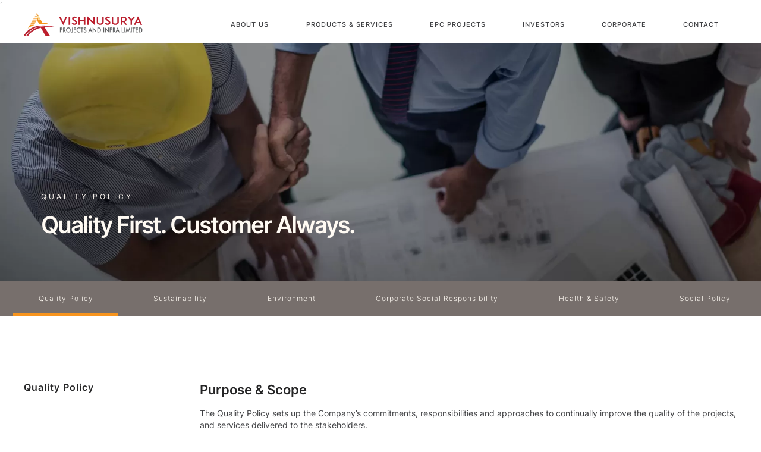

--- FILE ---
content_type: text/html; charset=UTF-8
request_url: https://www.vishnusurya.com/commitment/quality-policy
body_size: 6418
content:
z<!doctype html>
<html lang="en">
<head>
   <meta charset="utf-8">
   <meta name="viewport" content="width=device-width, initial-scale=1">
   <title>Quality Policy | VishnuSurya</title>
   <meta name="keywords" content="vishnusurya projects and infra limited, vishnusurya projects, infra limited, engineering procurement construction, epc, aggregates, accreditations, vishnusurya investors, vishnusurya corporate social responsibility">
   <meta name="description" content="Vishnusurya  Projects and Infra Limited has dedicated team of construction experts, service providers, contractors, suppliers, and consultants to accomplish one shared goal- building a responsible future.">
   <base href="/">
   <meta name="og:locale" content="en_US">
   <meta name="og:type" content="website">
   <meta name="og:title" content="Quality Policy">
   <meta name="og:image" content="https://www.vishnusurya.com/assets/images/logo.webp">
   <link rel="canonical" href="https://www.vishnusurya.com/">
   <link rel="shortcut icon" type="image/png" href="https://www.vishnusurya.com/favicon.ico">
   <link rel="preload" as="style" onload="this.rel='stylesheet'" async="true" href="https://www.vishnusurya.com/assets/css/bootstrap.min.css" >
   <link rel="preload" as="style" onload="this.rel='stylesheet'" href="https://www.vishnusurya.com/assets/css/style.css">
   <link rel="preload" as="style" onload="this.rel='stylesheet'" href="https://www.vishnusurya.com/assets/css/responsive.css" >
   <link rel="preload" as="style" onload="this.rel='stylesheet'" href="https://www.vishnusurya.com/assets/css/owl.carousel.min.css" />
   <link rel="preload" as="style" onload="this.rel='stylesheet'" href="https://www.vishnusurya.com/assets/css/owl.theme.default.min.css" />
</head>
<body>
<!-------------------------header-------------------------->
<section class="header">
    <div class="container">
        <div class="pages-list">
            <div class="logo">
                <a href="https://www.vishnusurya.com/"><img src="https://www.vishnusurya.com/assets/images/logo.webp" alt="VishnuSurya" width="250" height="65" /></a>
            </div>
            <div class="menu-list">
                <nav class="navbar">
                    <button class="navbar-toggler" type="button" data-bs-toggle="collapse" data-bs-target="#navbarSupportedContent" aria-controls="navbarSupportedContent" aria-expanded="false" aria-label="Toggle navigation">
                        <span class="icon-bar"></span>
                        <span class="icon-bar"></span>
                        <span class="icon-bar"></span>
                    </button>
                    <div class="collapse navbar-collapse" id="">
                        <ul class="navbar-nav">
                        <li class="nav-item ">
                            <a class="nav-link" href="https://www.vishnusurya.com/about/company">
                                <span>About US</span>
                            </a>
                            <ul class="dropdown-menu">
                                <li class="company">
                                    <a href="https://www.vishnusurya.com/about/company">Company</a>
                                    <ul>
                                        <li><a href="https://www.vishnusurya.com/about/company#profile">Profile</a></li>
                                        <li><a href="https://www.vishnusurya.com/about/company#purpose-strategy">Purpose & Strategy</a></li>
                                        <li><a href="https://www.vishnusurya.com/about/company#values">Values</a></li>
                                        <li><a href="https://www.vishnusurya.com/about/company#quality-compliance-governance">Quality, Compliance & Governance</a></li>
                                        <li><a href="https://www.vishnusurya.com/about/company#business-model">Business Model</a></li>
                                        <li><a href="https://www.vishnusurya.com/about/company#the-vishnusurya-difference">The Vishnusurya Difference</a></li>
                                        <li>
                                            <a href="https://www.vishnusurya.com/clients">Clients</a>
                                        </li>
                                        <li>
                                            <a href="https://www.vishnusurya.com/careers">Careers</a>
                                        </li>
                                    </ul>
                                </li>
                                <li class="accreditation">
                                    <a href="https://www.vishnusurya.com/about/accreditations">Accreditations</a>
                                </li>
                               
                               
                                <li class="team">
                                    <a href="https://www.vishnusurya.com/about/team">Team</a>
                                    <ul>
                                        <li><a href="https://www.vishnusurya.com/about/team#promoter">Promoter</a></li>
                                        <li><a href="https://www.vishnusurya.com/about/team#board-directors">Board of Directors</a></li>
                                        <li><a href="https://www.vishnusurya.com/about/team#management">Key Management People</a></li>
                                        <li><a href="https://www.vishnusurya.com/about/team#consultant">Technical Consultants</a></li>
                                    </ul>
                                </li>
                                <li class="awards">
                                    <a href="https://www.vishnusurya.com/about/awards">Awards</a>
                                </li>
                               <!-- <li class="group-companies">
                                    <a href="https://www.vishnusurya.com/about/group-companies">Group Companies</a>
                                    <ul>
                                        <li><a href="">Agni Estates and Foundations Private Limited</a></li>
                                        <li><a href="">Flame Advertising Company Private Limited</a></li>
                                        <li><a href="">Agni College of Technology </a></li>
                                        <li><a href="">Fourth Force Surveillance Indo Private Limited</a></li>
                                        <li><a href="">Garuda Aerospace Private Limited</a></li>
                                    </ul>
                                </li>-->
                            </ul>
                        </li>
                        <li class="nav-item ">
                            <a class="nav-link" href="https://www.vishnusurya.com/expertise">
                                <span>PRODUCTS & SERVICES</span>
                            </a>
                            <ul class="dropdown-menu">
                                <li class="procurement">
                                    <a href="https://www.vishnusurya.com/expertise/property-development">Engineering, Procurement & Construction (EPC)</a>
                                    <ul>
                                        <li><a href="https://www.vishnusurya.com/expertise/property-development">Property Development</a></li>
                                        <li><a href="https://www.vishnusurya.com/expertise/transportation">Transportation</a></li>
                                       
                                    </ul>
                                </li>
                                <li class="minerals">
                                    <a href="https://www.vishnusurya.com/expertise/aggregates">Minerals & Mines</a>
                                    <ul>
                                        <li><a href="https://www.vishnusurya.com/expertise/aggregates">Aggregates</a></li>
                                    </ul>
                                </li>
                                <li class="services">
                                    <a href="https://www.vishnusurya.com/expertise/consultancy-services">Services</a>
                                    <ul>
                                        <li><a href="https://www.vishnusurya.com/expertise/consultancy-services">Technical Consultancy & Contract Services</a></li>
                                    </ul>
                                </li>
                            </ul>
                        </li>
                       <!-- <li class="nav-item dropdown ">
                            <a class="nav-link" href="">
                                <span>COMMITMENT</span>
                            </a>
                            <ul class="dropdown-menu animated">
                                <li class="quality-approach">
                                    <a href="">Quality Policy</a>
                                    <ul>
                                        <li><a href="">Purpose & Scope</a></li>
                                        <li><a href="">Commitment to</a></li>
                                        <li><a href="">Approach to</a></li>
                                    </ul>
                                </li>
                                <li class="sustainability">
                                    <a href="">Sustainability</a>
                                    <ul>
                                        <li><a href="">Initiatives</a></li>
                                    </ul>
                                </li>
                                <li class="environment">
                                    <a href="">Environment</a>
                                </li>
                                <li class="csr-policy">
                                    <a href="">Corporate Social Responsibility</a>
                                    <ul>
                                       <li><a href="" download="CSRPolicy.pdf"><img src="" alt="pdf" width="26" height="32" />Download CSR Policy</a></li>
                                       <!--  <li><a href="">Download CSR Policy</a></li> -->
                                  <!--  </ul>
                                </li>
                                <li class="health">
                                    <a href="">Health & Safety</a>
                                    <ul>
                                        <li><a href="">Safety & Health Practices</a></li>
                                    </ul>
                                </li>
                                <li class="social">
                                    <a href="">Social Policy</a>
                                    <ul>
                                        <li><a href="">Professional Diversity & Equal Opportunities</a></li>
                                        <li><a href="">Women In Construction</a></li>
                                    </ul>
                                </li>
                            </ul>
                        </li>-->
                        <li class="nav-item ">
                            <a class="nav-link" href="https://www.vishnusurya.com/projects/ongoing">
                                <span>EPC Projects</span>
                            </a>
                            <ul class="dropdown-menu projects">
                                <li>
                                    <a href="https://www.vishnusurya.com/projects/ongoing">Ongoing Projects</a>
                                </li>
                                <li>
                                    <a href="https://www.vishnusurya.com/projects/completed">Completed Projects</a>
                                </li>
                               <!-- <li>
                                    <a href="">Future Projects</a>
                                </li>-->
                            </ul>
                        </li>
                       <!-- <li class="nav-item ">
                            <a href="" class="nav-link"><span>Clients</span></a>
                        </li>-->
                        <!-- <li class="nav-item ">
                            <a href="" class="nav-link">NEWS</a>
                        </li>-->
                        <li class="nav-item ">
                            <a href="https://www.vishnusurya.com/investors" class="nav-link"><span>Investors</span></a>
                            <ul class="dropdown-menu projects">
                                <li>
                                    <a href="https://www.vishnusurya.com/investors/financials">Financials</a>
                                </li>
                                <li>
                                    <a href="https://www.vishnusurya.com/investors/investor-pressrelease">Press Release</a>
                                </li>
                                <li>
                                    <a href="https://www.vishnusurya.com/investors/annual-return">Annual Return</a>
                                </li>
                                 <li>
                                       <a href="https://www.vishnusurya.com/investors/annual-report">Annual Report</a>
                                    </li>
                                <li>
                                    <a href="https://www.vishnusurya.com/investors/ipo">IPO</a>
                                </li>
                                <li>
                                    <a href="https://www.vishnusurya.com/investors/lodr-regulation-30-disclosures">LODR REGULATION 30 DISCLOSURES</a>
                                </li>
                                <li>
                                    <a href="https://www.vishnusurya.com/investors/board-meetings">BOARD MEETINGS</a>
                                </li>
                                <li>
                                    <a href="https://www.vishnusurya.com/investors/investor-relations">INVESTOR RELATIONS</a>
                                </li>
                                <li>
                                    <a href="https://www.vishnusurya.com/investors/shareholding">SHAREHOLDING PATTERN</a>
                                </li>
                                <li>
                                <a href="https://www.vishnusurya.com/investors/investors-communication">INVESTORS COMMUNICATION</a>
                                </li>
                            </ul> 
                        </li>
                       <li class="nav-item ">
                            <a href="javascript:void(0)" class="nav-link"><span>Corporate</span></a>
                            <ul class="dropdown-menu projects">
                                <li>
                                    <a href="https://www.vishnusurya.com/corporate/governance-policies">Corporate Governance</a>
                                </li>
                                <li>
                                    <a href="https://www.vishnusurya.com/corporate/committees">Committees</a>
                                </li>
                            </ul>
                        </li> 
                       <!-- <li class="nav-item ">
                            <a href="" class="nav-link"><span>CAREERS</span></a>
                        </li>-->
                        <li class="nav-item ">
                            <a href="https://www.vishnusurya.com/contact" class="nav-link"><span>Contact</span></a>
                        </li>
                        </ul>
                    </div>

                    <div class="collapse mobile navbar-collapse" id="navbarSupportedContent">
                        <div class="mobile-procurement minerals">
                            <h3><a href="https://www.vishnusurya.com/expertise">Products & Services</a></h3>
                            <div class="property-epc procure">
                                <h4>Engineering, Procurement and Construction (EPC)</h4>
                                <ul>
                                    <li><a href="https://www.vishnusurya.com/expertise/property-development">Property Development</a></li>
                                    <li><a href="https://www.vishnusurya.com/expertise/transportation">Transportation</a></li>
                                </ul>
                            </div>
                            <div class="property-epc">
                                <h4>Minerals & Construction</h4>
                                <ul>
                                    <li><a href="https://www.vishnusurya.com/expertise/aggregates">Aggregates</a></li>
                                </ul>
                                <h4>Services</h4>
                                <ul>
                                    <li><a href="https://www.vishnusurya.com/expertise/consultancy-services">Technical Consultancy & Contract Services</a></li>
                                </ul>
                            </div>
                        </div>
                        <div class="mobile-procurement">
                            <div class="property-epc">
                                <h4>EPC Projects</h4>
                                <ul class="projects">
                                    <li><a href="https://www.vishnusurya.com/projects/ongoing">Ongoing</a></li>
                                    <li><a href="https://www.vishnusurya.com/projects/completed">Completed</a></li>
                                    <!--<li><a href="">Future</a></li>-->
                                </ul>
                            </div>
                        </div>
                        <div class="mobile-procurement accre">
                            <div class="property-epc">
                                <h4>About</h4>
                                <ul>
                                    <li><a href="https://www.vishnusurya.com/about/company">Company</a></li>
                                    <li><a href="https://www.vishnusurya.com/about/accreditations">Accreditations</a></li>
                                    <li><a href="https://www.vishnusurya.com/about/team">Our Team</a></li>
                                    <li><a href="https://www.vishnusurya.com/about/awards">Awards</a></li>
                                    <!--<li><a href="">Group Companies</a></li>-->
                                    <li><a href="https://www.vishnusurya.com/clients">Clients</a></li>
                                    
                                </ul>
                            </div>
                           <!-- <div class="property-epc">
                                <h4>Commitment</h4>
                                <ul>
                                    <li><a href="">Quality</a></li>
                                    <li><a href="">Sustainability</a></li>
                                    <li><a href="">Environment</a></li>
                                    <li><a href="">Corporate Social Responsibility</a></li>
                                    <li><a href="">Health & Safety</a></li>
                                    <li><a href="">Social Policy</a></li>
                                </ul>
                            </div>-->
                            <div class="property-epc">
                                <h4>Learn</h4>
                                <ul>
                                    <li><a href="https://www.vishnusurya.com/blog">Blog</a></li>
                                    <!--<li><a href="">News</a></li>-->
                                </ul>
                                <h4>Connect</h4>
                                <ul>
                                    <li><a href="https://www.vishnusurya.com/careers">Careers</a></li>
                                    <li><a href="https://www.vishnusurya.com/contact">Contact Us</a></li>
                                </ul>
                            </div>
                        </div>
                        <div class="mobile-procurement accre">
                         
                            <div class="property-epc">
                                <h4>Investors</h4>
                                <ul>
                                   <!-- <li><a href="">Investors</a></li>-->
                                   <li>
                                    <a href="https://www.vishnusurya.com/investors/financials">Financials</a>
                                    </li>
                                    <li>
                                      <a href="https://www.vishnusurya.com/investors/investor-pressrelease">Press Release</a>
                                    </li>
                                    <li>
                                       <a href="https://www.vishnusurya.com/investors/annual-return">Annual Return</a>
                                    </li>
                                    <li>
                                       <a href="https://www.vishnusurya.com/investors/annual-report">Annual Report</a>
                                    </li>
                                    <li>
                                        <a href="https://www.vishnusurya.com/investors/ipo">IPO</a>
                                    </li>
                                    <li>
                                        <a href="https://www.vishnusurya.com/investors/lodr-regulation-30-disclosures">LODR REGULATION 30 DISCLOSURES</a>
                                    </li>
                                    <li>
                                        <a href="https://www.vishnusurya.com/investors/board-meetings">BOARD MEETINGS</a>
                                    </li>
                                    <li>
                                      <a href="https://www.vishnusurya.com/investors/investor-relations">INVESTOR RELATIONS</a>
                                   </li>
                                   <li>
                                    <a href="https://www.vishnusurya.com/investors/shareholding">SHAREHOLDING PATTERN</a>
                                   </li>
                                   <li>
                                        <a href="https://www.vishnusurya.com/investors/investors-communication">INVESTORS COMMUNICATION</a>
                                    </li>
                                </ul>
                            </div>
                            <div class="corporate">
                                <h4>Corporate</h4>
                                <ul>
                                <li>
                                    <a href="https://www.vishnusurya.com/corporate/governance-policies">Corporate Governance</a>
                                </li>
                                <li>
                                    <a href="https://www.vishnusurya.com/corporate/committees">Committees</a>
                                </li>
                                </ul>
                            </div>
                        </div>
                        <div class="mobile-procurement copyrights">
                            <div class="property-epc">
                                <p>© Vishnusurya Projects And Infra Limited. All Rights Reserved.</p>
                                <ul>
                                    <li><a href="#" target="_blank"><img class="lazy img-responsive" data-original="https://www.vishnusurya.com/assets/images/mobile-facebook.png" alt="Facebook" width="22" height="22"/></a></li>
                                    <li><a href="#" target="_blank"><img class="lazy img-responsive" data-original="https://www.vishnusurya.com/assets/images/mobile-linkedin.png" alt="Linkedin" width="22" height="22"/></a></li>
                                    <li><a href="#" target="_blank"><img class="lazy img-responsive" data-original="https://www.vishnusurya.com/assets/images/mobile-youtube.png" alt="Youtube" width="28" height="22"/></a></li>
                                </ul>
                            </div>
                        </div>
                    </div>
                </nav>
            </div>
        </div>
    </div>
</section>

<!-------------------------banner-------------------------->
    <section class="inner-banner">
        <img data-original="https://www.vishnusurya.com//uploads/banner/1689170224_bec953e6d8f5582bcfe9.webp" alt="Vishnusurya banner" class="lazy img-responsive desktop-banner" width="1920" height="994"/>
        <img data-original="https://www.vishnusurya.com//uploads/banner/1689250239_e48b18395a141a74e7ef.webp" alt="Vishnusurya banner" class="lazy img-responsive mobile-banner" width="375" height="600"/>
        <div class="banner-content">
            <span>QUALITY POLICY</span>
            <h1>Quality First. Customer Always.</h1>
        </div>
    </section>

<section class="engineering-procurement">
    <ul class="tabs" id="engineering">
        <li class="active" rel="tab1"><a href="https://www.vishnusurya.com/commitment/quality-policy">Quality Policy</a></li>
        <li rel="tab2"><a href="https://www.vishnusurya.com/commitment/sustainability"> Sustainability</a></li>
        <li rel="tab3"><a href="https://www.vishnusurya.com/commitment/environment">Environment</a></li>
        <li rel="tab4"><a href="https://www.vishnusurya.com/commitment/corporate-social-responsibility">Corporate Social Responsibility</a></li>
        <li rel="tab5"><a href="https://www.vishnusurya.com/commitment/health-safety">Health & Safety</a></li>
        <li rel="tab5"><a href="https://www.vishnusurya.com/commitment/social-policy">Social Policy</a></li>
    </ul>
</section>
<!--------------------engineering-procurement-------------->
<!---------------------quality-policy---------------------->
<section class="quality-policy" id="purpose_scope">
    <div class="container">
        <div class="achieve-goal">
            <div class="heading">
                <h5>Quality Policy</h5>
            </div>
            <div class="content">
                <h2 class="">Purpose &amp; Scope</h2><p>The Quality Policy sets up the Company’s commitments, responsibilities and approaches to continually improve the quality of the projects, and services delivered to the stakeholders.</p><h3 class="">Objectives to achieve this goal</h3><ul><li>Develop implement and maintain a management system based on industry-specific standards.</li><li>Monitor activities to identify the changing needs and expectations of clients and customers.</li><li>Achieve efficiency in every operation and activity, attention to detail, and responsiveness to client and customer priorities.</li><li>Provide an inclusive &amp; competitive work environment that appreciates and nurtures talent, respects hard work and effort and provides opportunities for attaining maximum potential.</li></ul>            </div>
        </div>
    </div>
</section>

            <section class="commitment-to " id="commitment_to">
            <div class="container">
                <div class="improvement">
                                        <div class="list">
                        <h3 class="">Commitment </h3><h3 class="">To:</h3><ul><li>Ensure continual improvement of the quality management system and view it as a business imperative and part of the company’s culture.</li><li>Develop, implement, and improve an integrated business management system that complies with the industry compliance standards.</li><li>Set management improvement objectives and targets, and measure their progress against quality performance indicators.</li><li>Comply with all applicable legal and regulatory requirements, including identified voluntary obligations.</li><li>Provide the right information, advice and necessary training, and support to enable employees to know their responsibilities, stay accountable, & contribute to policy requirements to help achieve defined targets and objectives.</li><li>Facilitate knowledge sharing through structured training programmes leading to motivation & empowerment.</li><li>Provide channels of communication for the exchange of ideas and feedback for improved quality performance.</li><li>Resource this policy and support requirements to deliver them as a part of the quality policy.</li></ul>                    </div>

                                            <div class="image">
                            <img class="lazy img-responsive" data-original="https://www.vishnusurya.com//uploads/commitment/shs/1689230662_d3842d4b743121dc97e0.webp" alt="vishnusurya" />
                        </div>
                                    </div>
            </div>
        </section>
            <section class="commitment-to approach" id="approach">
            <div class="container">
                <div class="improvement">
                                            <div class="image">
                            <img class="lazy img-responsive" data-original="https://www.vishnusurya.com//uploads/commitment/shs/1689230694_258b55b154f3e9b16f9e.webp" alt="vishnusurya" />
                        </div>
                                        <div class="list">
                        <h3 class="">Approach </h3><h3 class="">To:</h3><ul><li>Use a risk-based approach to address business requirements internally and externally.</li><li>Develop, implement monitor, and improve processes and procedures that assure the quality of projects and services delivered.</li><li>Define accountability and responsibility of all employees, suppliers, contractors, and vendors and provide them with access to information and training to deliver.</li><li>Provide leadership and direction to steer the process towards best practice development.</li><li>Deliver a comprehensive series of audits and self- assessments using improvement models and systems auditing procedures, and act on any deficiencies or improvement opportunities identified.</li></ul>                    </div>

                                    </div>
            </div>
        </section>
    
<section class="responsibilities-review">
    <div class="container">
        <div class="implementation">
                            <div class="communication">
                    <h3>Responsibilities</h3>
                    <p><p>To define the responsibilities, processes, procedures, and standards for quality management, and assign responsibility for delivery, implementation and review.<br></p></p>
                </div>
                            <div class="communication">
                    <h3>Review</h3>
                    <p><p>Regular reviews of the Policy and communication of the same to employees and stakeholders as appropriate.<br></p></p>
                </div>
                    </div>
    </div>
</section>

<footer>
    <div class="container">
        <div class="footer-links">
            <div class="transportation expertise">
                 <h3 class="heading-expertise"><a href="https://www.vishnusurya.com/expertise">Products & Services</a></h3>
                <h2>Engineering, Procurement and Construction (EPC)</h2>
                <ul>
                    <li><a href="https://www.vishnusurya.com/expertise/property-development">Property Development</a></li>
                    <li><a href="https://www.vishnusurya.com/expertise/transportation">Transportation</a></li>
                </ul>
                <h2 class="services">Minerals & Mines</h2>
                <ul>
                    <li><a href="https://www.vishnusurya.com/expertise/aggregates">Aggregates</a></li>
                </ul>
                <h2 class="services">Services</h2>
                <ul>
                    <li><a href="https://www.vishnusurya.com/expertise/consultancy-services">Technical Consultancy & Contract Services</a></li>
                </ul>
            </div>
            <div class="about">
                <h2>About</h2>
                <ul>
                    <li><a href="https://www.vishnusurya.com/about/company">Company</a></li>
                    <li><a href="https://www.vishnusurya.com/about/accreditations">Accreditations</a></li>
                    <li><a href="https://www.vishnusurya.com/about/team">Our Team</a></li>
                    <li><a href="https://www.vishnusurya.com/about/awards">Awards</a></li>
                   <!-- <li><a href="">Group Companies</a></li>-->
                    <li><a href="https://www.vishnusurya.com/clients">Clients</a></li>
                    
                </ul>
            </div>
            <div class="projects">
                <h2>Investors</h2>
                <ul>
                   <li>
                    <a href="https://www.vishnusurya.com/investors/financials">Financials</a>
                 </li>
                 <li>
                    <a href="https://www.vishnusurya.com/investors/investor-pressrelease">Press Release</a>
                </li>
                 <li>
                    <a href="https://www.vishnusurya.com/investors/annual-return">Annual Return</a>
                </li>
                <li>
                    <a href="https://www.vishnusurya.com/investors/annual-report">Annual Report</a>
                </li>
                 <li>
                    <a href="https://www.vishnusurya.com/investors/ipo">IPO</a>
                </li>
               <li>
                    <a href="https://www.vishnusurya.com/investors/lodr-regulation-30-disclosures">LODR REGULATION 30 DISCLOSURES</a>
                </li>
                <li>
                    <a href="https://www.vishnusurya.com/investors/board-meetings">BOARD MEETINGS</a>
                </li> 
                <li>
                    <a href="https://www.vishnusurya.com/investors/shareholding">SHAREHOLDING PATTERN</a>
                </li>
                </ul>
                <h2 class="learn">Corporate</h2>
                <ul>
                  <li>
                    <a href="https://www.vishnusurya.com/corporate/governance-policies">Corporate Governance</a>
                </li>
                <li>
                    <a href="https://www.vishnusurya.com/corporate/committees">Committees</a>
                </li>
                </ul>
            </div>
            <div class="projects">
                <h2>EPC Projects</h2>
                <ul>
                    <li><a href="https://www.vishnusurya.com/projects/ongoing">Ongoing</a></li>
                    <li><a href="https://www.vishnusurya.com/projects/completed">Completed</a></li>
                    <!--<li><a href="">Future</a></li>-->
                </ul>
                <h2 class="learn">Learn</h2>
                <ul>
                    <li><a href="https://www.vishnusurya.com/blog">Blog</a></li>
                   <!-- <li><a href="">News</a></li>-->
                </ul>
            </div>
            <!--<div class="commitment">
                <h2>Commitment</h2>
                <ul>
                    <li><a href="">Quality</a></li>
                    <li><a href="">Sustainability</a></li>
                    <li><a href="">Environment</a></li>
                    <li><a href="">Corporate Social Responsibility</a></li>
                    <li><a href="">Health & Safety</a></li>
                    <li><a href="">Social Policy</a></li>
                </ul>
            </div>-->
            <div class="connect">
                <h2>Connect</h2>
                <ul>
                    <li><a href="https://www.vishnusurya.com/careers">Careers</a></li>
                    <li><a href="https://www.vishnusurya.com/contact">Contact Us</a></li>
                </ul>
                <h2 class="services">Social</h2>
                <ul class="social-icons">
                    <li><a href="#" target="_blank"><img class="lazy img-responsive" data-original="https://www.vishnusurya.com/assets/images/facebook.svg" alt="Facebook" width="23" height="23" /></a></li>
                    <li><a href="#" target="_blank"><img class="lazy img-responsive" data-original="https://www.vishnusurya.com/assets/images/linkedin.svg" alt="Linkedin" width="23" height="23"/></a></li>
                    <li><a href="#" target="_blank"><img class="lazy img-responsive" data-original="https://www.vishnusurya.com/assets/images/youtube.svg" alt="Youtube" width="23" height="23"/></a></li>
                </ul>
            </div>
        </div>
        <div class="bottom-footer">
            <div class="transportation">
                <img class="lazy img-responsive" data-original="https://www.vishnusurya.com/assets/images/footer-logo.webp" alt="Vishnusurya" width="250" height="49" />
            </div>
            <p>© Vishnusurya Projects And Infra Limited. All Rights Reserved.</p>
            <p>Site by <a href="https://www.abrandr.com/" target="_blank">aBrandr.com</a></p>
        </div>
    </div>
</footer>
<!------------------------footer--------------------------->
</body>
<script src="https://www.vishnusurya.com/assets/js/jquery.min.js"></script>
<script src="https://www.vishnusurya.com/assets/js/bootstrap.bundle.min.js"></script>
<script src="https://cdnjs.cloudflare.com/ajax/libs/OwlCarousel2/2.3.4/owl.carousel.min.js"></script>
<script src="https://www.vishnusurya.com/assets/js/main.js"></script>
<script src="https://www.vishnusurya.com/assets/js/lazyload.js"></script>
<script>
/* PASSIVE LISENTERS */
!function(e){"function"==typeof define&&define.amd?define(e):e()}(function(){var e,t=["scroll","wheel","touchstart","touchmove","touchenter","touchend","touchleave","mouseout","mouseleave","mouseup","mousedown","mousemove","mouseenter","mousewheel","mouseover"];if(function(){var e=!1;try{var t=Object.defineProperty({},"passive",{get:function(){e=!0}});window.addEventListener("test",null,t),window.removeEventListener("test",null,t)}catch(e){}return e}()){var n=EventTarget.prototype.addEventListener;e=n,EventTarget.prototype.addEventListener=function(n,o,r){var i,s="object"==typeof r&&null!==r,u=s?r.capture:r;(r=s?function(e){var t=Object.getOwnPropertyDescriptor(e,"passive");return t&&!0!==t.writable&&void 0===t.set?Object.assign({},e):e}(r):{}).passive=void 0!==(i=r.passive)?i:-1!==t.indexOf(n)&&!0,r.capture=void 0!==u&&u,e.call(this,n,o,r)},EventTarget.prototype.addEventListener._original=e}});
/* PASSIVE LISENTERS */
/* lazy load */
$(function() {
    $("img.lazy").lazyload({
        effect : "show"
    });
});
/* banner video during page load start */
$(document).ready(function(){
    var width = $(window).width();
    if(width > '767'){
        $('#setbannervideo').html('<video playsinline autoplay muted loop width="1920" height="850" class="desktop-banner"> <source src="https://www.vishnusurya.com/assets/images/Vishnusurya_Header_Desktop.mp4" type="video/mp4"></video>');
    } else {
        $('#setbannervideo').html('<video playsinline autoplay muted loop width="375" height="525" class="mobile-banner"> <source src="https://www.vishnusurya.com/assets/images/Vishnusurya_Header_Mobile.mp4" type="video/mp4"> </video>');
    }
});
$(window).resize(function() {
   var width = $(window).width();
   if(width > '767'){
        $('#setbannervideo').html('<video playsinline autoplay muted loop width="1920" height="850" class="desktop-banner"> <source src="https://www.vishnusurya.com/assets/images/Vishnusurya_Header_Desktop.mp4" type="video/mp4"></video>');
    } else {
        $('#setbannervideo').html('<video playsinline autoplay muted loop width="375" height="525" class="mobile-banner"> <source src="https://www.vishnusurya.com/assets/images/Vishnusurya_Header_Mobile.mp4" type="video/mp4"> </video>');
    }
});
/* banner video during page resize end */
      
/* menu active */
$('.navbar li:has(ul)').addClass('nav-item').each(function(){
    var $li = $(this), $a = $('> a', $li);
    $a.on('mouseenter', function(){
      $li.addClass('active');
    });
    $li.on('mouseleave', function(){
      $li.removeClass('active');
    });
});
/*fixed-header*/
$(window).scroll(function(){
    if ($(window).scrollTop() > 200) {
        $('.header').addClass('fixed-header');
    }
    else {
        $('.header').removeClass('fixed-header');
    }
});
/*submenu-click*/
$(document).ready(function () {
    /* $("#menu-center ul li a").click(function(){
        if (this.hash !== "") {
            var hash = this.hash;
            $('html, body').animate({
                scrollTop: $(hash).offset().top - 100
            }, 800, function(){
                window.location.hash = hash;
            });
        }
    }); */

    $('.company.nav-item li > a, .team.nav-item li > a, .group-companies.nav-item li > a, .quality-approach.nav-item li > a, .sustainability.nav-item li > a, .health.nav-item li > a, .social.nav-item li > a ').click(function(){
        console.log($('.header.fixed-header').height());
       $('html,body').animate({
        scrollTop: $('#' + $(this).attr('href').split("#").slice(-1)[0] ).offset().top - 140
        },100 ); 
    });

    /*tabs-fixed*/
    $(document).on("scroll", onScroll);

    //smoothscroll
    $('#menu-center ul li a').on('click', function (e) {   
        $(document).off("scroll");

        $('a').each(function(){   
            $(this).removeClass('active');   
        })   
        $(this).addClass('active');

        var target = this.hash,
        menu = target;
        $target = $(target);
        $('html, body').stop().animate({
            scrollTop: $('#' + $(this).attr('href').split("#").slice(-1)[0] ).offset().top - $('.header.fixed-header').height() - 130
        }, 100, function () {
            window.location.hash = target;
            $(document).on("scroll", onScroll);
        });
    });
});

function onScroll(event){
    var scrollPos = $(document).scrollTop();
    $('#menu-center a').each(function () {
        var currLink = $(this);
        var refElement = $(currLink.attr("href"));
        console.log('test' + refElement);
        if (refElement.position().top <= scrollPos && refElement.position().top + refElement.height() > scrollPos) {
            $('#menu-center ul li a').removeClass("active");
            currLink.addClass("active");
        } else{
            currLink.removeClass("active");
        }
    });
}
/*tabs-fixed*/
/*tabs-fixed for all pages having tab */
$(window).scroll(function(){
    var position = $(".engineering-procurement").position();
    if(typeof position  !== "undefined"){
        var topposition = position.top;
        if ($(window).scrollTop() >= topposition) {
            $('#engineering').addClass('fixed-header');
            $('nav div').addClass('visible-title');
            $('.new_mobility').addClass('active');
        }
        else {
            $('#engineering').removeClass('fixed-header');
            $('nav div').removeClass('visible-title');
            $('.new_mobility').removeClass('active');
        }
    }
});
$('.navbar-toggler').click(function(){
  $('.navbar').toggleClass('active');
});
</script>
</html>

--- FILE ---
content_type: text/css
request_url: https://www.vishnusurya.com/assets/css/style.css
body_size: 9392
content:
@font-face {
    font-family: 'Inter';
    src: url('../fonts/Inter-Black.woff2') format('woff2'),
        url('../fonts/Inter-Black.woff') format('woff');
    font-weight: 900;
    font-style: normal;
    font-display:swap;
}
@font-face {
    font-family: 'Inter';
    src: url('../fonts/Inter-Bold.woff2') format('woff2'),
        url('../fonts/Inter-Bold.woff') format('woff');
    font-weight: bold;
    font-style: normal;
    font-display:swap;
}
@font-face {
    font-family: 'Inter';
    src: url('../fonts/Inter-ExtraLight.woff2') format('woff2'),
        url('../fonts/Inter-ExtraLight.woff') format('woff');
    font-weight: 200;
    font-style: normal;
    font-display:swap;
}
@font-face {
    font-family: 'Inter';
    src: url('../fonts/Inter-ExtraBold.woff2') format('woff2'),
        url('../fonts/Inter-ExtraBold.woff') format('woff');
    font-weight: bold;
    font-style: normal;
    font-display:swap;
}
@font-face {
    font-family: 'Inter';
    src: url('../fonts/Inter-Light.woff2') format('woff2'),
        url('../fonts/Inter-Light.woff') format('woff');
    font-weight: 300;
    font-style: normal;
    font-display:swap;
}
@font-face {
    font-family: 'Inter';
    src: url('../fonts/Inter-Medium.woff2') format('woff2'),
        url('../fonts/Inter-Medium.woff') format('woff');
    font-weight: 500;
    font-style: normal;
    font-display:swap;
}
@font-face {
    font-family: 'Inter';
    src: url('../fonts/Inter-SemiBold.woff2') format('woff2'),
        url('../fonts/Inter-SemiBold.woff') format('woff');
    font-weight: 600;
    font-style: normal;
    font-display:swap;
}
@font-face {
    font-family: 'Inter';
    src: url('../fonts/Inter-Regular.woff2') format('woff2'),
        url('../fonts/Inter-Regular.woff') format('woff');
    font-weight: normal;
    font-style: normal;
    font-display:swap;
}
@font-face {
    font-family: 'Inter';
    src: url('../fonts/Inter-Thin.woff2') format('woff2'),
        url('../fonts/Inter-Thin.woff') format('woff');
    font-weight: 100;
    font-style: normal;
    font-display:swap;
}
@font-face {
    font-family: 'Inter';
    src: url('../fonts/Inter-Thin.woff2') format('woff2'),
        url('../fonts/Inter-Thin.woff') format('woff');
    font-weight: 100;
    font-style: normal;
    font-display:swap;
}
html,body{
  margin:0px;
  height:0px;
}
html{
  font-size: 10px;
}
img{
   max-width:100%;
}
.container{
   max-width:1820px;
}
a{
  text-decoration: none;
}
@keyframes slideDown {
  from {
    transform: translateY(-100%);
  }
  to {
    transform: translateY(0);
  }
}
@-webkit-keyframes fadeInDown {
  from {
    opacity: 0;
    -webkit-transform: translate3d(0, -100%, 0);
    transform: translate3d(0, -100%, 0);
  }

  to {
    opacity: 1;
    -webkit-transform: translate3d(0, 0, 0);
    transform: translate3d(0, 0, 0);
  }
}
@keyframes fadeInDown {
  from {
    opacity: 0;
    -webkit-transform: translate3d(0, -100%, 0);
    transform: translate3d(0, -100%, 0);
  }

  to {
    opacity: 1;
    -webkit-transform: translate3d(0, 0, 0);
    transform: translate3d(0, 0, 0);
  }
}
.animate__fadeInDown {
  -webkit-animation-name: fadeInDown;
  animation-name: fadeInDown;
}
@-webkit-keyframes fadeInUp {
  from {
    opacity: 0;
    -webkit-transform: translate3d(0, 100%, 0);
    transform: translate3d(0, 100%, 0);
  }

  to {
    opacity: 1;
    -webkit-transform: translate3d(0, 0, 0);
    transform: translate3d(0, 0, 0);
  }
}
@keyframes fadeInUp {
  from {
    opacity: 0;
    -webkit-transform: translate3d(0, 100%, 0);
    transform: translate3d(0, 100%, 0);
  }

  to {
    opacity: 1;
    -webkit-transform: translate3d(0, 0, 0);
    transform: translate3d(0, 0, 0);
  }
}
.animate__fadeInUp {
  -webkit-animation-name: fadeInUp;
  animation-name: fadeInUp;
}
.mobile-banner{
  display: none;
}
*::-webkit-media-controls-panel {

  display: none!important;

  -webkit-appearance: none;

}

*::--webkit-media-controls-play-button {

  display: none!important;

  -webkit-appearance: none;

}

*::-webkit-media-controls-start-playback-button {

  display: none!important;

  -webkit-appearance: none;

}
.listing-documents.tds-documents{
  margin-top:20px;
}
.investors-ipo-documents.investors-relations .listing-documents.tds-documents h3{
  margin-bottom:0px;
}
.banner img.desktop-banner, .banner img.mobile-banner{
  width:100%;
  height: auto;
}
.banner video{
  width:100%;
  height: calc(100vh - 60px);
  object-fit: cover;
}
/*investors-relation*/
.investors-ipo-documents.investors-relations h3{
  font-family: 'Inter';
    font-style: normal;
    font-weight: 600;
    font-size: 2.6rem;
    line-height: 4rem;
    text-align: left;
    color: #252526;
    margin-bottom: 2.4rem;
}
.investors-ipo-documents.investors-relations p{
  font-family: 'Inter';
  font-style: normal;
  font-weight: 400;
  font-size: 18px;
  line-height: 23px;
  letter-spacing: -0.01em;
  color: #767676;
  padding-left: 5px;
  padding-right: 10px;
}
/*investors-relation*/
/*header*/
.header .navbar-nav li.active .dropdown-menu{
  display: inline-flex;
  flex-wrap: wrap;
  justify-content: space-between;
  visibility: visible;
  opacity: 1;
  animation: fadeInDown 0.3s ease-out;
}
.header .navbar-nav li .dropdown-menu{
  visibility: hidden;
  opacity: 0;
  position: absolute;
  left: 0;
  right:0px;
  top: 100%;
  padding:6rem 6rem 10rem;
  z-index: 2;
  background: #F8F5F4;
  animation: fadeInUp 0.3s ease-out;
}
.dropdown-toggle::after{
  border:none;
}
.header .navbar{
  position: static;
  height: 100%;
  padding:0px;
}
.header{
  position: relative;
}
.header.fixed-header{
  position: fixed;
  top:0px;
  left:0px;
  right:0px;
  background-color: #fff;
  z-index: 2;
  animation: fadeInDown 0.5s ease-out;
}
.header .navbar-nav li .dropdown-menu > li{
  display: inline-block;
  flex: 1;
}
.header .navbar-nav li .dropdown-menu li > ul > li{
  width: 100%;
}
.header .navbar-nav li .dropdown-menu li > ul > li > a{
  font-family: 'Inter';
  font-style: normal;
  font-weight: 400;
  font-size: 1.8rem;
  line-height: 2.2rem;
  letter-spacing: 1px;
  color: #000000;
}
.header .navbar-nav li .dropdown-menu li > a{
  font-family: 'Inter';
  font-style: normal;
  font-weight: 600;
  font-size: 2rem;
  line-height: 2.9rem;
  letter-spacing: 1px;
  color: #000000;
  margin-bottom:3.2rem;
  padding:0px;
  text-transform: capitalize;
  text-align: center;
}
.header .navbar-nav li .dropdown-menu li > a:hover{
  color:#BE1E2D;
}
.header .navbar-nav li .dropdown-menu li > ul{
  list-style: none;
  padding:0px;
  margin:0px;
}
.header .navbar-nav li .dropdown-menu li > ul > li > a{
  font-family: 'Inter';
  font-style: normal;
  font-weight: 400;
  font-size: 1.8rem;
  line-height: 2.2rem;
  letter-spacing: 1px;
  color: #000000;
  margin:0px 0px 2.4rem 0px;
  padding:0px;
  text-transform: capitalize;
}
.header .navbar-nav li .dropdown-menu li > ul > li > a > img{
  padding-right:10px;
}
.header .navbar-nav li .dropdown-menu.projects li a{
  justify-content: space-evenly;
  margin-bottom:0px;
}
.header .navbar-nav li .dropdown-menu li.company{
  width:34rem;
  max-width:34rem;
  flex:0 0 34rem;
}
.header .navbar-nav li .dropdown-menu li.accreditation{
  width:24rem;
  max-width:24rem;
  flex:0 0 24rem;
}
.header .navbar-nav li .dropdown-menu li.menu-clients{
  width: 15rem;
  max-width: 15rem;
  flex: 0 0 15rem;
}
.header .navbar-nav li .dropdown-menu li.career{
  width: 15rem;
  max-width: 15rem;
  flex: 0 0 15rem;
}
.header .navbar-nav li .dropdown-menu li.team{
  width:25rem;
  max-width:25rem;
  flex:0 0 25rem;
}
.header .navbar-nav li .dropdown-menu li.awards{
  width:9.2rem;
  max-width:9.2rem;
  flex:0 0 9.2rem;
}
.header .navbar-nav li .dropdown-menu li.group-companies{
  width:46rem;
  max-width:46rem;
  flex:0 0 46rem;
}
.header .navbar-nav li .dropdown-menu li.procurement{
  width:62rem;
  max-width:62rem;
  flex:0 0 62rem;
}
.header .navbar-nav li .dropdown-menu li.minerals{
  width:32rem;
  max-width:32rem;
  flex:0 0 32rem;
}
.header .navbar-nav li .dropdown-menu li.services{
  width:43rem;
  max-width:43rem;
  flex:0 0 43rem;
}
.header .navbar-nav li .dropdown-menu li.quality-approach{
  width:18rem;
  max-width:18rem;
  flex:0 0 18rem;
}
.header .navbar-nav li .dropdown-menu li.sustainability{
  width:18rem;
  max-width:18rem;
  flex:0 0 18rem;
}
.header .navbar-nav li .dropdown-menu li.environment{
  width:18rem;
  max-width:18rem;
  flex:0 0 18rem;
}
.header .navbar-nav li .dropdown-menu li.csr-policy{
  width:41rem;
  max-width:41rem;
  flex:0 0 41rem;
}
.header .navbar-nav li .dropdown-menu li.health{
  width:26rem;
  max-width:26rem;
  flex:0 0 26rem;
}
.header .navbar-nav li .dropdown-menu li.social{
  width:36rem;
  max-width:36rem;
  flex:0 0 36rem;
}
.header .navbar-nav li .dropdown-menu li > ul > li:last-child > a{
  margin:0px;
}
.header{
   display: inline-block;
   width:100%; 
}
.navbar-toggler{
   display: none;
}
.header .pages-list{
   display: flex;
   flex-wrap: wrap;
   align-items: center;
   justify-content: space-between;
}
.header .pages-list .logo img{
  height:auto;
  aspect-ratio: 167/32;
}
.header .collapse.navbar-collapse{
   display: block;
   height: 100%;
}
.header .logo{
   width:29rem;
   max-width:29rem;
   flex:0 0 29rem;
}
.header .menu-list{
   width:calc(100% - 29rem);
   max-width:calc(100% - 29rem);
   flex:0 0 calc(100% - 29rem);
   height: 100%;
}
.header .navbar-nav{
   flex-direction: row;
   float: right;
   height: 100%;
}
.header .navbar-nav > li{
   display: inline-block;
   position: static;
}
.header .navbar-nav li:last-child{
   margin-right:0px;
}
.header .navbar-nav li > a{
  font-family: 'Inter';
  font-style: normal;
  font-weight: 500;
  font-size: 1.6rem;
  line-height: 2.1rem;
  letter-spacing: 1px;
  text-transform: uppercase;
  color: #414245;
  display: flex;
  flex-wrap: wrap;
  align-items: center;
  padding:3.5rem 4.5rem;
  position: relative;
}
.header .navbar-nav li > a span{
  position: relative;
}
.header .navbar-nav > li > a:hover span:after, .header .navbar-nav > li:hover > a span:after, .header .navbar-nav > li.active > a span:after, .header .navbar-nav > li.highlight > a span:after{
  content:"";
  position: absolute;
  background: #BE1E2D;
  left: 0px;
  right: 0px;
  width: 100%;
  height: 3px;
  bottom: -9px;
}
.header .navbar-nav > li > a:hover{
  color:#BE1E2D;
}
/*header*/
/*banner*/
.banner{
  position: relative;
}
.banner .banner-content{
  position: absolute;
  top:0px;
  bottom:0px;
  left:0px;
  right:0px;
  display: flex;
  flex-wrap: wrap;
  align-items: center;
  justify-content: center;
}
.banner .banner-arrow{
  position: absolute;
  left:0px;
  right:0px;
  margin:0 auto;
  bottom:8.5rem;
}
.banner .banner-content p{
  font-family: 'Inter';
  font-style: normal;
  font-weight: 600;
  font-size: 10.6rem;
  line-height: 10.6rem;
  letter-spacing: -2px;
  color: #FFFAF3;
  width:83rem;
  margin:0px auto;
  text-align: left;
}
.banner .banner-content p span{
  display: block;
  width: 100%;
}
.banner .banner-content p span:nth-of-type(1){
  text-indent: 200px;
}
.banner .banner-content p span:nth-of-type(2){
  text-indent: 100px;
}
.banner .banner-content p span:nth-of-type(3){
  text-indent: 300px;
}
/*banner*/
/*engineering*/
.engineering{
  display: inline-block;
  width:100%;
  padding:13.6rem 0px 28.4rem 0px;
  background: url('../images/engineering-bg.webp') no-repeat bottom #F8F5F4;
}
.engineering .excellence{
  display: flex;
  flex-wrap: wrap;
  justify-content: space-evenly;
}
.engineering .left-section{
  width:54rem;
  max-width:54rem;
  flex:0 0 54rem;
}
.engineering .left-section h2{
  font-family: 'Inter';
  font-style: normal;
  font-weight: 600;
  font-size: 6rem;
  line-height: 6.8rem;
  letter-spacing: -1.5px;
  color: #252526;
  margin:0px;
}
.engineering .right-section{
  width:86rem;
  max-width:86rem;
  flex:0 0 86rem;
}
.engineering .right-section p{
  font-family: 'Inter';
  font-style: normal;
  font-weight: 400;
  font-size: 1.8rem;
  line-height: 3rem;
  color: #414245;
  margin-bottom: 20px;
}
.engineering .right-section p:last-child{
  margin-bottom:0px;
}
/*engineering*/
/*business-area*/
.business-area{
  display: inline-block;
  width:100%;
  padding:13.6rem 0px;
}
.business-area span.subtitle{
  font-family: 'Inter';
  font-style: normal;
  font-weight: 400;
  font-size: 1.8rem;
  line-height: 2.2rem;
  letter-spacing: 4px;
  color: #50463A;
  display:block;
  width:100%;
  margin-bottom:24px;
  text-align: center;
}
.business-area h2{
  font-family: 'Inter';
  font-style: normal;
  font-weight: 400;
  font-size: 2rem;
  line-height: 3rem;
  text-align: center;
  letter-spacing: 0px;
  color: #252526;
  width: 98rem;
  margin: 0 auto;
  padding-bottom: 10rem;
}
.business-area .expertise-markets{
  display: flex;
  flex-wrap: wrap;
  justify-content: space-between;
}
.business-area .environment:first-child{
  display: flex;
  flex-wrap: wrap;
  justify-content: space-between;
  width:83.3rem;
  max-width:83.3rem;
  flex:0 0 83.3rem;
  padding-left:5rem;
  border-left:1px solid #B6B0A0;
}
.business-area .environment:last-child{
  display: flex;
  flex-wrap: wrap;
  justify-content: space-between;
  width:40.7rem;
  max-width:40.7rem;
  flex:0 0 40.7rem;
  padding-left:5rem;
  border-left:1px solid #B6B0A0;
}
.business-area .environment:nth-last-of-type(2){
  display: flex;
  flex-wrap: wrap;
  justify-content: space-between;
  width:48.5rem;
  max-width:48.5rem;
  flex:0 0 48.5rem;
  padding-left:5rem;
  border-left:1px solid #B6B0A0;
}
.business-area .environment h4{
  font-family: 'Inter';
  font-style: normal;
  font-weight: 600;
  font-size: 3.2rem;
  line-height: 3.9rem;
  color: #252526;
  width:100%;
  max-width:100%;
  flex:0 0 100%;
  margin-bottom:5.8rem;
}
.business-area .environment .earth{
  width:36rem;
  max-width:36rem;
  flex:0 0 36rem;
}
.business-area .earth .icon-section{
  margin-bottom:4rem;
  width:19.8rem;
}
.business-area .earth .icon-section img{
  width:139px;
  height: auto;
}
.business-area .earth .description h3{
  font-family: 'Inter';
  font-style: normal;
  font-weight: 400;
  font-size: 2.8rem;
  line-height: 4rem;
  letter-spacing: -0.6px;
  color: #252526;
  margin-bottom:2.4rem;
  min-height: 60px;
}
.business-area .earth .description h3 span{
  font-family: 'Inter';
  font-style: normal;
  font-weight: 400;
  font-size: 2.8rem;
  line-height: 4rem;
  letter-spacing: -0.6px;
  color: #252526;
  display: block;
}
.business-area .earth .description ul{
  min-height: 12.8rem;
  margin-bottom:4rem;
}
.business-area .earth .description ul li{
  font-family: 'Inter';
  font-style: normal;
  font-weight: 400;
  font-size: 2rem;
  line-height: 2.4rem;
  color: #414245;
  margin:0px 0px 10px 0px;
}
.business-area .earth .description ul li:last-child{
  margin:0px;
}
.business-area .earth .description a, .blog a{
  font-family: 'Inter';
  font-style: normal;
  font-weight: 400;
  font-size: 2rem;
  line-height: 2.4rem;
  color: #252526;
  display: inline-flex;
  flex-wrap: wrap;
  align-items: center;
}
.business-area .earth .description a:hover .right-arrow, .blog a:hover .right-arrow{
  background: #BE1E2D;
  transform: rotate(0deg);
  transition:0.5s;
}
.business-area .earth .description a:hover .arrow, .blog a:hover .arrow{
  border-right: 2px solid #fff;
  border-bottom: 2px solid #fff;
  background: linear-gradient(to top right, #BE1E2D calc(50% - 1px), #fff , #BE1E2D calc(50% + 1px) );
  transform: rotate(-45deg);
  transition:0.5s;
}
.business-area .earth .description .right-arrow{
  position: relative;
  width: 5.3rem;
  height: 5.3rem;
  background-color: #F8F5F4;
  border-radius: 50%;
  display: inline-flex;
  flex-wrap: wrap;
  align-items: center;
  justify-content: center;
  margin: 0px 0px 0px 18px;
}
.business-area .earth .description .right-arrow .arrow{
  width: 1.5rem;
  height: 1.5rem;
  border-right: 2px solid #8A8A8A;
  border-bottom: 2px solid #8A8A8A;
  background: linear-gradient(to top right, #fff calc(50% - 1px), black , #fff calc(50% + 1px) );
  margin: 0px;
}
.blog .right-arrow{
  position: relative;
  width: 5.3rem;
  height: 5.3rem;
  background-color: #fff;
  border-radius: 50%;
  display: inline-flex;
  flex-wrap: wrap;
  align-items: center;
  justify-content: center;
  margin: 0px 0px 0px 18px;
}
.blog .right-arrow .arrow{
  width: 1.5rem;
  height: 1.5rem;
  border-right: 2px solid #8A8A8A;
  border-bottom: 2px solid #8A8A8A;
  background: linear-gradient(to top right, #fff calc(50% - 1px), black , #fff calc(50% + 1px) );
  margin: 0px;
}
/*business-area*/
/*our-strength*/
.our-strength{
  display: inline-block;
  width:100%;
  padding:13.6rem 0px 0px 0px;
  background: url('../images/strength-banner.webp') no-repeat;
  background-size: cover;
}
.our-strength span{
  font-family: 'Inter';
  font-style: normal;
  font-weight: 400;
  font-size: 1.8rem;
  line-height: 2.2rem;
  letter-spacing: 4px;
  color: #F8F5F4;
  display: block;
  width:100%;
  margin-bottom:24px;
  display: block;
  width:100%;
  text-align: center;
}
.our-strength h2{
  font-family: 'Inter';
  font-style: normal;
  font-weight: 600;
  font-size: 8rem;
  line-height: 9rem;
  text-align: center;
  letter-spacing: -4px;
  color: #FFFFFF;
  margin-bottom:136px;
}
.our-strength .planning{
  display: flex;
  flex-wrap: wrap;
  justify-content: center;
}
.our-strength .planning .supplier-base{
  padding-left:32px;
  border-left:1px solid #CB727A;
  width:37rem;
  max-width:37rem;
  flex:0 0 37rem;
  margin-bottom:13.6rem;
  margin-right:8rem;
}
.our-strength .planning .supplier-base:nth-of-type(4n){
  margin-right:0rem;
}
.our-strength .supplier-base .icon{
  margin-bottom:32px;
}
.our-strength .supplier-base .icon img{
 /*  height:auto; */
  width: auto;
}
.our-strength .supplier-base .description h3{
  font-family: 'Inter';
  font-style: normal;
  font-weight: 600;
  font-size: 2.4rem;
  line-height: 3.6rem;
  color: #FFFFFF;
  margin:0px 0px 24px 0px;
}
.our-strength .supplier-base .description p{
  font-family: 'Inter';
  font-style: normal;
  font-weight: 400;
  font-size: 2rem;
  line-height: 3rem;
  color: #F0D7CE;
}
/*our-strength*/
/*latest-news*/
.latest-news{
  display: inline-block;
  width:100%;
  padding:13.6rem 0px;
  background-color: #F8F5F4;
}
.latest-news .heading-section{
  display: flex;
  flex-wrap: wrap;
  align-items: center;
  justify-content: space-between;
  margin-bottom:80px;
}
.latest-news .heading-section h2{
  font-family: 'Inter';
  font-style: normal;
  font-weight: 600;
  font-size: 4rem;
  line-height: 4.8rem;
  letter-spacing: -1px;
  color: #252526;
}
.latest-news .heading-section a{
  font-family: 'Inter';
  font-style: normal;
  font-weight: 400;
  font-size: 2.1rem;
  line-height: 2.5rem;
  color: #252526;
}
.latest-news .heading-section a img{
  padding-left:10px;
}
.latest-news .news-list{
  display: flex;
  flex-wrap: wrap;
  justify-content: space-between;
}
.latest-news .news-list .single-news{
  width:37.1rem;
  max-width:37.1rem;
  flex:0 0 37.1rem;
  padding-left:3.2rem;
  border-left: 1px solid #B6B0A0;
}
.latest-news .single-news span{
  font-family: 'Inter';
  font-style: normal;
  font-weight: 400;
  font-size: 1.6rem;
  line-height: 2.4rem;
  color: #414245;
  display: block;
  width:100%;
  margin-bottom:16px;
}
.latest-news .single-news h5{
  font-family: 'Inter';
  font-style: normal;
  font-weight: 600;
  font-size: 2.4rem;
  line-height: 2.9rem;
  color: #252526;
  margin-bottom:40px;
}
.latest-news .single-news a{
  font-family: 'Inter';
  font-style: normal;
  font-weight: 400;
  font-size: 2rem;
  line-height: 2.4rem;
  color: #252526;
  display: inline-block;
  margin-top:40px;
  transition: 0.5s;
}
.latest-news .single-news a .right-arrow{
  position: relative;
  width:5.3rem;
  height:5.3rem;
  background-color: #fff;
  border-radius: 50%;
  display: inline-flex;
  flex-wrap: wrap;
  align-items: center;
  justify-content: center;
  margin:0px 0px 0px 18px;
}
.latest-news a .right-arrow .arrow{
  width:1.5rem;
  height:1.5rem;
  border-right:2px solid #8A8A8A;
  border-bottom:2px solid #8A8A8A;
  background: linear-gradient(to top right, #fff calc(50% - 1px), black , #fff calc(50% + 1px) );
  margin:0px;
}
.latest-news .single-news a:hover .right-arrow{
  background-color:#BE1E2D;
  transition: 0.5s;
}
.latest-news .single-news a:hover .arrow{
  border-right:2px solid #fff;
  border-bottom:2px solid #fff;
  background: linear-gradient(to top right, #BE1E2D calc(50% - 1px), #fff , #BE1E2D calc(50% + 2px) );
  transition: 0.5s;
  transform:rotate(-48deg);
}
/*latest-news*/
/*forwarded-thinkers*/
.forwarded-thinkers{
  display: inline-block;
  width:100%;
  background: url('../images/forward-thinkers.webp') no-repeat;
  background-size: cover;
  padding:24.2rem 0px 24.3rem 0px;
}
.forwarded-thinkers .passion{
  text-align: center;
}
.forwarded-thinkers h3{
  font-family: 'Inter';
  font-style: normal;
  font-weight: 600;
  font-size: 7rem;
  line-height: 8.5rem;
  text-align: center;
  letter-spacing: -4px;
  color: #FFFFFF;
  margin:0px;
  display: block;
  width: 100%;
}
.forwarded-thinkers p{
  font-family: 'Inter';
  font-style: normal;
  font-weight: 400;
  font-size: 4rem;
  line-height: 5.6rem;
  text-align: center;
  color: #FFFFFF;
  margin:0px auto;
  width:891px;
  padding-bottom:40px;
}
.forwarded-thinkers a{
  font-family: 'Inter';
  font-style: normal;
  font-weight: 600;
  font-size: 2.4rem;
  line-height: 2.9rem;
  text-align: center;
  color: #F8F5F4;
  background: #BE1E2D;
  border-radius: 4px;
  padding:24px 80px;
  display: inline-block;
}
/*forwarded-thinkers*/
/*companies-logo*/
.companies-logo{
  display: inline-block;
  width:100%;
  padding:13.6rem 0px;
}
.companies-logo h2{
  font-family: 'Inter';
  font-style: normal;
  font-weight: 600;
  font-size: 3.2rem;
  line-height: 3.9rem;
  letter-spacing: -1px;
  color: #252526;
  margin:0px 0px 10rem 0px;
  text-align: center;
}
.companies-logo .item{
  text-align: center;
}
.companies-logo img{
  width:auto !important;
  height: auto;
}
/*companies-logo*/
/*blog*/
.blog{
  display: inline-block;
  width:100%;
  padding:13.6rem 0px;
  background-color: #F8F5F4;
}
.blog .heading-section{
  display: flex;
  flex-wrap: wrap;
  align-items: center;
  justify-content: space-between;
  margin-bottom:80px;
  padding:0px 100px;
}
.blog .heading-section h2{
  font-family: 'Inter';
  font-style: normal;
  font-weight: 600;
  font-size: 4rem;
  line-height: 4.8rem;
  letter-spacing: -1px;
  color: #252526;
}
.blog .heading-section a{
  font-family: 'Inter';
  font-style: normal;
  font-weight: 400;
  font-size: 2.1rem;
  line-height: 2.5rem;
  color: #252526;
}
.blog .heading-section a img{
  padding-left:10px;
  height: auto;
}
.blog .blog-list{
  display: flex;
  justify-content: space-between;
  overflow: hidden;
}
.blog .blog-list .single-blog img{
  margin-bottom:40px;
  width:100%;
  height: auto;
}
.blog .owl-theme .owl-nav [class*=owl-]{
  position: absolute;
  right:0px;
  top:0px;
  font-size: 0px;
  margin:0px;
  bottom:0px;
  width:140px;
  background: transparent;
}
.blog .owl-theme .owl-nav [class*=owl-prev]{
  left:0px;
  cursor: url('../images/prev.png') 0 0, pointer;
  cursor: url('../images/prev.png') 0 0, pointer;
  cursor: -webkit-image-set(url('../images/prev.png') 1x, url('../images/prev@2x.png') 2x) 0 0, pointer;
}
.blog .owl-theme .owl-nav [class*=owl-next]{
  cursor: url('../images/next.png') 0 0, pointer;
  cursor: url('../images/next.png') 0 0, pointer;
  cursor: -webkit-image-set(url('../images/next.png') 1x, url('../images/next@2x.png') 2x) 0 0, pointer;
}
.blog .owl-theme .owl-nav [class*=owl-]:hover{
  background: transparent;
}
.blog p{
  font-family: 'Inter';
  font-style: normal;
  font-weight: 600;
  font-size: 2.4rem;
  line-height: 2.9rem;
  color: #252526;
  margin:0px 0px 4rem 0px;
}
.blog .single-blog .arrow{
  width:1.5rem;
  height:1.5rem;
  border-right:2px solid #8A8A8A;
  border-bottom:2px solid #8A8A8A;
  background: linear-gradient(to top right, #fff calc(50% - 1px), black , #fff calc(50% + 1px) );
  margin:0px;
}
/*blog*/
/*footer*/
footer{
  display: inline-block;
  width:100%;
  background-color: #1F1E1D;
  padding:13.6rem 0px;
  position: relative;
  z-index: 1;
}
footer h3.heading-expertise{
  display: none;
}
footer .footer-links ul li a:hover{
  color: #BE1E2D !important;
}
footer .footer-links{
  display: flex;
  flex-wrap: wrap;
  justify-content: space-between;
}
footer .footer-links h2{
  font-family: 'Inter';
  font-style: normal;
  font-weight: 400;
  font-size: 1.6rem;
  line-height: 1.9rem;
  color: #A59B96;
  margin:0px 0px 2.4rem 0px;
}
footer .footer-links h2.services{
  margin:4rem 0px 1.6rem;
}
footer .footer-links h2.learn{
  margin:6.4rem 0px 2.4rem;
}
footer .footer-links .transportation{
  width:26rem;
  max-width:26rem;
  flex:0 0 26rem;
}
footer .footer-links .about{
  width:15.3rem;
  max-width:15.3rem;
  flex:0 0 15.3rem;
}
footer .footer-links .projects{
  width:18rem;
  max-width:18rem;
  flex:0 0 18rem;
}
footer .footer-links .commitment{
  width:16rem;
  max-width:16rem;
  flex:0 0 16rem;
}
footer .footer-links .connect{
  width:15.7rem;
  max-width:15.7rem;
  flex:0 0 15.7rem;
}
footer .footer-links ul{
  margin:0px;
  padding:0px;
}
footer .footer-links ul li{
  padding:0px 0px 2.4rem 0px;
}
footer .footer-links .transportation ul li{
  padding:0px 0px 1.6rem 0px;
}
footer .footer-links ul li:last-child{
  padding:0px;
}
footer .footer-links ul li a{
  font-family: 'Inter';
  font-style: normal;
  font-weight: 400;
  font-size: 1.8rem;
  line-height: 2.2rem;
  color: #F2E8E3;
}
footer ul.social-icons li{
  display: inline-block;
  padding-right:10px;
}
.bottom-footer{
  display: inline-flex;
  flex-wrap: wrap;
  justify-content: space-between;
  align-items: center;
  width:100%;
  margin-top:8rem;
  padding-top:4.7rem;
  border-top:1px solid #464443;
}
.bottom-footer p, .bottom-footer p a{
  font-family: 'Inter';
  font-style: normal;
  font-weight: 400;
  font-size: 1.6rem;
  line-height: 2.4rem;
  color: #A59B96;
  margin:0px;
}
/*footer*/
.owl-carousel{
  display: block !important;
  overflow: hidden;
}
/*transportation*/
.inner-banner{
  display: inline-block;
  width:100%;
  position: relative;
}
.inner-banner .banner-content{
  position: absolute;
  bottom:10rem;
  left:10rem;
}
.inner-banner .banner-content span{
  font-family: 'Inter';
  font-style: normal;
  font-weight: 400;
  font-size: 1.8rem;
  line-height: 2.2rem;
  letter-spacing: 4px;
  color: #FFFAF3;
  display: block;
  margin-bottom:2.4rem;
}
.inner-banner .banner-content h1{
  font-family: 'Inter';
  font-style: normal;
  font-weight: 600;
  font-size: 5.6rem;
  line-height: 7.2rem;
  letter-spacing: -2px;
  color: #FFFAF3;
  margin:0px;
  width:137rem;
}
.inner-banner .banner-content h1 span{
  font-family: 'Inter';
  font-style: normal;
  font-weight: 600;
  font-size: 5.6rem;
  line-height: 7.2rem;
  letter-spacing: -2px;
  color: #FFFAF3;
  display: block;
}
.inner-banner img.desktop-banner, .inner-banner img.mobile-banner, .inner-banner picture img{
  width: 100%;
  height: auto;
}
.engineering-procurement{
  position: relative;
}
.engineering-procurement .tabs.fixed-header{
  position: fixed;
  left:0px;
  right:0px;
  top:9.7rem;
  animation: slideDown 0.5s ease-out;
  z-index: 1;
}
.engineering-procurement .tabs{
  background: #776F6C;
  list-style: none;
  margin-bottom:0px;
  display: flex;
  flex-wrap: wrap;
  justify-content: space-around;
}
.engineering-procurement .tabs li{
  font-family: 'Inter';
  font-style: normal;
  font-weight: 300;
  font-size: 1.8rem;
  line-height: 2.2rem;
  text-align: center;
  letter-spacing: 1px;
  color: #FFFAF3;
  padding:3.2rem 6.8rem;
  display: inline-block;
  position: relative;
  cursor: pointer;
}
.engineering-procurement .tabs li a{
  font-family: 'Inter';
  font-style: normal;
  font-weight: 300;
  font-size: 1.8rem;
  line-height: 2.2rem;
  text-align: center;
  letter-spacing: 1px;
  color: #FFFAF3;
}
.engineering-procurement .tabs li.active{
  color: #FFFAF3;
}
.engineering-procurement .tabs li.active:after{
  content:"";
  position: absolute;
  background: #F7941D;
  height:4px;
  left:0px;
  right:0px;
  width:100%;
  bottom:0px;
}
.engineering-procurement .overview{
  padding:16rem 10rem;
  display: inline-block;
  width:100%;
}
 .engineering-procurement .overview:nth-child(even){
  background: #F8F5F4;
}
.engineering-procurement .overview .heading-section{
  width:25rem;
  float: left;
  margin-right:16rem;
}
.engineering-procurement .heading-section h4{
  font-family: 'Inter';
  font-style: normal;
  font-weight: 600;
  font-size: 2.3rem;
  line-height: 2.8rem;
  letter-spacing: 1px;
  color: #252526;
}
.engineering-procurement .new_mobility{
  position: absolute;
  top:22rem;
  right:10rem;
  width:25rem;
  z-index: 1;
}
.engineering-procurement .new_mobility.active{
  position: fixed;
}
.engineering-procurement #menu-center ul{
  list-style: none;
  padding:0px;
  margin:0px;
}
.engineering-procurement #menu-center li a.active{
  border-bottom: 2px solid #B6B0A0;
  font-weight: 500;
}
.engineering-procurement #menu-center li a{
  font-family: 'Inter';
  font-style: normal;
  font-weight: 300;
  font-size: 1.8rem;
  line-height: 2.2rem;
  letter-spacing: 1px;
  color: #252526;
  display: flex;
  flex-wrap: wrap;
  align-items: center;
  padding:3.2rem 0px;
  border-bottom: 1px solid #B6B0A0;
}
.engineering-procurement #menu-center a.projects{
  display: flex;
  flex-wrap: wrap;
  align-items: center;
}
.engineering-procurement #menu-center a img{
  width:48px;
  float: left;
  margin-right:10px;
}
.engineering-procurement #menu-center a span{
  width:calc(100% - 58px);
  float: left;
  font-family: 'Inter';
  font-style: normal;
  font-weight: 300;
  font-size: 1.8rem;
  line-height: 2.2rem;
  letter-spacing: 1px;
  color: #252526;
}
.engineering-procurement .description{
  width:90rem;
  margin-right:16rem;
  float: left;
  display: flex;
  flex-wrap: wrap;
  justify-content: space-between;
}
.engineering-procurement .description h2{
  font-family: 'Inter';
  font-style: normal;
  font-weight: 600;
  font-size: 3.2rem;
  line-height: 4rem;
  color: #252526;
  margin-bottom:2.4rem;
}
.engineering-procurement .description h3{
  font-family: 'Inter';
  font-style: normal;
  font-weight: 600;
  font-size: 2.4rem;
  line-height: 4rem;
  color: #252526;
  margin:5.6rem 0px 2.4rem 0px;
}
.engineering-procurement .description h4{
  font-family: 'Inter';
  font-style: normal;
  font-weight: 600;
  font-size: 2.4rem;
  line-height: 3.2rem;
  color: #252526;
  margin:0rem 0px 2.4rem 0px;
}
.engineering-procurement .description ul{
  margin-bottom:2.4rem;
}
.engineering-procurement .description ul:last-child{
  margin-bottom:0px;
}
.engineering-procurement .description ul li{
  font-family: 'Inter';
  font-style: normal;
  font-weight: 400;
  font-size: 2rem;
  line-height: 3rem;
  color: #414245;
  margin-bottom:1rem;
}
.engineering-procurement .description span{
  font-family: 'Inter';
  font-style: normal;
  font-weight: 600;
  font-size: 2rem;
  line-height: 3rem;
  color: #BE1E2D;
  display: block;
  margin-bottom:2.4rem;
}
.engineering-procurement .description .image{
  width:41rem;
  max-width:41rem;
  flex:0 0 41rem;
}
.engineering-procurement .description .content{
  width:41rem;
  max-width:41rem;
  flex:0 0 41rem;
}
.engineering-procurement .description .content.diff-images{
  width:100%;
  max-width:100%;
  flex:0 0 100%;
  margin-bottom:32px;
}
.engineering-procurement .description .content.diff-images img{
  float: right;
  margin:0px 0px 3.2rem 8rem;
  width:41rem;
  height:41rem;
  object-fit: cover;
  object-position: center;
}
.engineering-procurement .description.roads .highways:nth-of-type(even) img{
  float: left;
  margin-left:0px;
  margin-right:6rem;
}
.engineering-procurement .description.rails .highways:nth-of-type(odd) img{
  float: left;
  margin-left:0px;
  margin-right:6rem;
}
.engineering-procurement .description.rails .highways:nth-of-type(even) img{
  float: right;
  margin-left:6rem;
  margin-right:0px;
}
.engineering-procurement .description .content.remodel{
  width:100%;
  max-width:100%;
  flex:0 0 100%;
}
.engineering-procurement .description .content.remodel img{
  float: right;
  width:41rem;
  height:41rem;
  object-fit: cover;
  object-position: center;
  margin-left:6rem;
}
.engineering-procurement .description h5{
  font-family: 'Inter';
  font-style: normal;
  font-weight: 600;
  font-size: 3.2rem;
  line-height: 4rem;
  color: #252526;
  margin-bottom:3.2rem;
  width:100%;
}
.engineering-procurement .description .highways{
  display: flex;
  flex-wrap: wrap;
  justify-content: space-between;
  margin-bottom:12rem;
  width:100%;
}
.engineering-procurement .description .highways.normal{
  align-items: center;
}
.engineering-procurement .description .highways.normal img{
  float: left;
}
.engineering-procurement .description .highways .trusted{
  width:100%;
  max-width:100%;
  flex:0 0 100%;
  order:3;
  margin-top:3.2rem;
}
.engineering-procurement .description .highways:last-child{
  margin-bottom:0px;
}
.engineering-procurement .description img{
  float: right;
  width: 100%;
}
.engineering-procurement .image.team-members img{
  height: 100%;
  object-fit: cover;
  object-position: top;
}
.engineering-procurement .description p{
  font-family: 'Inter';
  font-style: normal;
  font-weight: 400;
  font-size: 2rem;
  line-height: 3rem;
  color: #414245;
  margin-bottom:2rem;
}
.engineering-procurement .description .highways.intro p{
  margin-bottom:4rem;
}
.engineering-procurement .description p:last-child{
  margin-bottom:0px;
}
/*transportation*/
/*projects*/
.projects-list{
  display: inline-block;
  width:100%;
  padding:16rem 10rem;
}
.projects-list h3{
  font-family: 'Inter';
  font-style: normal;
  font-weight: 600;
  font-size: 3.2rem;
  line-height: 4rem;
  text-align: center;
  color: #252526;
  margin-bottom:0.8rem;
}
.projects-list span{
  font-family: 'Inter';
  font-style: normal;
  font-weight: 400;
  font-size: 1.8rem;
  line-height: 4rem;
  text-align: center;
  color: #252526;
  display: block;
}
.projects-list table{
  width:100%;
  margin-top:4.8rem;
  border-collapse: separate;
  border-spacing: 0 3px;
}
.projects-list table.order tr th{
  white-space: nowrap;
}
.projects-list table thead{
  background: #F2E8E3;
}
.projects-list table thead tr th:first-child{
  border-radius: 15px 0px 0px 0px;
}
.projects-list table tbody tr:last-child td:first-child{
  border-radius: 0px 0px 0px 15px;
}
.projects-list table thead tr th:last-child{
  border-radius: 0px 15px 0px 0px;
}
.projects-list table tbody tr:last-child td:last-child{
  border-radius: 0px 0px 15px 0px;
}
.projects-list table thead tr th{
  font-family: 'Inter';
  font-style: normal;
  font-weight: 600;
  font-size: 1.6rem;
  line-height: 1.9rem;
  color: #252526;
  padding:3.2rem 2.2rem;
  text-align: center;
}
.projects-list table .project{
  width:26rem;
}
.projects-list table tbody{
  background: #F8F5F4;
}
.projects-list table tbody tr td{
  font-family: 'Inter';
  font-style: normal;
  font-weight: 400;
  font-size: 1.6rem;
  line-height: 1.9rem;
  color: #252526;
  padding:3.2rem 2.2rem 5.1rem 2.2rem;
}
.projects-list table thead tr th.year, .projects-list table tbody tr td.year{
  text-align: center;
  width:146px;
  white-space: nowrap;
}
.projects-list table thead tr th.sno, .projects-list table tbody tr td.sno{
  text-align: center;
}
.projects-list .proposed-projects{
  margin-top:16rem;
}
.projects-list table .jv-ratio, .projects-list table .period, .projects-list table .contract-value, .projects-list table .status-project{
  text-align: center;
}
.projects-list table .contract-value, .projects-list table .work-completed, .projects-list table .percentage, .projects-list table .balance-work{
  text-align: center;
}
.projects-list table .period{
  width:95px;
}
/*projects*/
/*company*/
.engineering-procurement .aboutus{
  display: inline-block;
  width:100%;
  padding:6rem 0rem 6rem 10rem;
}
.engineering-procurement .purpose{
  display: inline-block;
  width:100%;
}
.engineering-procurement .purpose .heading-section{
  padding:16rem 16rem 16rem 10rem;
  border-top: 1px solid #B6B0A0;
  width:51rem;
  float: left;
}
.engineering-procurement .aboutus .heading-section{
  width:25rem;
  float: left;
  margin-right:16rem;
}
.engineering-procurement .aboutus .heading-section h4, .engineering-procurement .purpose .heading-section h4{
  font-family: 'Inter';
  font-style: normal;
  font-weight: 600;
  font-size: 2.3rem;
  line-height: 2.8rem;
  letter-spacing: 1px;
  color: #252526;
}
.engineering-procurement .purpose .description{
  width:90rem;
  float: left;
  padding:16rem 0rem;
  border-top: 1px solid #B6B0A0;
}
.engineering-procurement .aboutus .description{
  width:90rem;
  float: left;
}
.engineering-procurement .aboutus .description p, .engineering-procurement .purpose .description p{
  font-family: 'Inter';
  font-style: normal;
  font-weight: 400;
  font-size: 2rem;
  line-height: 3rem;
  color: #414245;
  margin:0px 0px 1.5rem 0px;
}
.engineering-procurement .aboutus .description p:last-child, .engineering-procurement .purpose .description p:last-child{
  margin:0px;
}
.engineering-procurement .values{
  display: inline-block;
  width:100%;
  padding:16rem 10rem;
  background: url(../images/engineering-bg.webp) no-repeat bottom #F2E8E3;
}
.engineering-procurement .values .heading-section{
  width:25rem;
  float: left;
  margin-right:16rem;
}
.engineering-procurement .values .heading-section h4{
  font-family: 'Inter';
  font-style: normal;
  font-weight: 600;
  font-size: 2.3rem;
  line-height: 2.8rem;
  letter-spacing: 1px;
  color: #252526;
}
.engineering-procurement .values .description{
  width:90rem;
  float: left;
}
.engineering-procurement .values .description h5{
  font-family: 'Inter';
  font-style: normal;
  font-weight: 600;
  font-size: 2.8rem;
  line-height: 3.4rem;
  color: #252526;
  margin:0px 0px 4rem 0px;
}
.engineering-procurement .description .believes{
  display: flex;
  flex-wrap: wrap;
  justify-content: space-between;
}
.engineering-procurement .description .honesty{
  width:43rem;
  max-width:43rem;
  flex:0 0 43rem;
  padding:4rem;
  background: #FFFFFF;
  border-top: 4px solid #F7941D;
  box-shadow: 0px 0px 20px rgba(0, 0, 0, 0.02);
  margin-bottom:4rem;
}
.engineering-procurement .description .honesty:nth-last-of-type(1), .engineering-procurement .description .honesty:nth-last-of-type(2){
  margin-bottom:0px;
}
.engineering-procurement .quality{
  display: inline-block;
  width:100%;
  padding:16rem 0rem;
}
.engineering-procurement .quality .heading-section{
  width:84rem;
  margin-right:10rem;
  float: left;
}
.engineering-procurement .quality .description{
  width:47rem;
  float: left;
}
.engineering-procurement .quality .description h3{
  font-family: 'Inter';
  font-style: normal;
  font-weight: 600;
  font-size: 3.2rem;
  line-height: 4rem;
  color: #252526;
  margin:0px 0px 2.4rem 0px;
}
.engineering-procurement .quality .description ul li{
  font-family: 'Inter';
  font-style: normal;
  font-weight: 400;
  font-size: 2rem;
  line-height: 3rem;
  color: #414245;
}
.engineering-procurement .business-model{
  display: inline-block;
  width:100%;
  padding:16rem 0rem 16rem 10rem;
  background: #F8F5F4;
}
.engineering-procurement .business-model .heading-section{
  width:25rem;
  float: left;
  margin-right:16rem;
}
.engineering-procurement .business-model .heading-section h4{
  font-family: 'Inter';
  font-style: normal;
  font-weight: 600;
  font-size: 2.3rem;
  line-height: 2.8rem;
  letter-spacing: 1px;
  color: #252526;
}
.engineering-procurement .business-model .description{
  width:90rem;
  float: left;
}
.engineering-procurement .business-model .description ul li{
  margin:0rem 0rem 4rem 0rem;
}
.engineering-procurement .difference{
  display: inline-block;
  width:100%;
  padding:16rem 0rem 16rem 10rem;
}
.engineering-procurement .difference .heading-section{
  width:47rem;
  float: left;
  margin-right:10rem;
}
.engineering-procurement .difference .heading-section h3{
  font-family: 'Inter';
  font-style: normal;
  font-weight: 600;
  font-size: 3.2rem;
  line-height: 4rem;
  color: #252526;
  margin-bottom:2.4rem;
}
.engineering-procurement .difference .heading-section ul li{
  font-family: 'Inter';
  font-style: normal;
  font-weight: 400;
  font-size: 2rem;
  line-height: 3rem;
  color: #414245;
  margin-bottom:2rem;
}
.engineering-procurement .difference .description{
  width:74rem;
  float: left;
}
/*company*/
/*accreditations*/
.modal.certificate-slide {
	display: none;
	position: fixed;
  z-index: 3;
  left: 0;
  top: 0;
  width: 100%;
  height: 100%;
  overflow: hidden;
  background-color: rgb(0 0 0 / 80%);
}
.certificate-slide .modal-content {
	position: relative;
	background-color: transparent;
  margin: auto;
  padding: 0;
  width: 100%;
  max-width: 100%;
  height: 100%;
  display: flex;
  flex-wrap: wrap;
  align-items: center;
  justify-content: center;
}
.certificate-slide .close {
	position: absolute;
	top: 30px;
	right: 30px;
	z-index: 1000;
  font-family: 'Inter';
  font-style: normal;
  font-weight: 400;
  font-size: 1.4rem;
  line-height: 1.7rem;
  text-align: right;
  color: #FFFFFF;
  cursor: pointer;
}
.certificate-slide .mySlides {
	display: none;
  text-align: center;
}
.certificate-slide .prev{
  left:30px;
}
.certificate-slide .prev,
.certificate-slide .next {
	cursor: pointer;
	position: absolute;
	top: 50%;
	width: auto;
	margin-top: -50px;
	transition: 0.6s ease;
	-moz-user-select: none;
	 -ms-user-select: none;
	     user-select: none;
	-webkit-user-select: none;
  font-family: 'Inter';
  font-style: normal;
  font-weight: 400;
  font-size: 1.4rem;
  line-height: 1.7rem;
  color: #FFFFFF;
}
.certificate-slide .next {
	right: 30px;
}
.certificate-slide .numbertext {
  display: none;
}
.engineering-procurement .accreditations{
  display: inline-block;
  width: 100%;
  padding:16rem 0rem;
}
.engineering-procurement .accreditations .heading{
  width:25rem;
  float: left;
  margin-right:16rem;
}
.engineering-procurement .accreditations .heading h3{
  font-family: 'Inter';
  font-style: normal;
  font-weight: 600;
  font-size: 2.3rem;
  line-height: 2.8rem;
  letter-spacing: 1px;
  color: #252526;
}
.engineering-procurement .accreditations .certifications{
  width:106rem;
  float: left;
  display: flex;
  flex-wrap: wrap;
  justify-content: space-between;
}
.engineering-procurement .accreditations .certificate{
  width:48rem;
  max-width:48rem;
  flex:0 0 48rem;
  margin-bottom:10rem;
} 
.engineering-procurement .accreditations .certificate:nth-last-of-type(1), .engineering-procurement .accreditations .certificate:nth-last-of-type(2){
  margin-bottom:0px;
}
.engineering-procurement .accreditations .certificate img{
  border: 1px solid #B6B0A0;
  margin-bottom:2.5rem;
}
.engineering-procurement .accreditations .certificate p{
  font-family: 'Inter';
  font-style: normal;
  font-weight: 600;
  font-size: 2.4rem;
  line-height: 3.2rem;
  text-align: center;
  color: #252526;
  margin:0px;
}
/*accreditations*/
/*team*/
.engineering-procurement .members-details{
  display: flex;
  flex-wrap: wrap;
  justify-content: space-between;
  width:100%;
}
.engineering-procurement .team-work{
  display: inline-block;
  width:100%;
  padding:0rem 0rem 16rem 0rem;
}
.engineering-procurement .management{
  display: inline-block;
  width:100%;
  padding-bottom:10rem;
}
.engineering-procurement .management:first-child .heading-section{
  border-top: 1px solid #B6B0A0;
  padding-top:16rem;
}
.engineering-procurement .management:first-child .description{
  border-top: 1px solid #B6B0A0;
  padding-top:16rem;
}
.engineering-procurement .management .heading-section{
  width:51rem;
  float: left;
  padding-right:16rem;
  padding-left:10rem;
}
.engineering-procurement .management .description{
  width:90rem;
  max-width:90rem;
  flex:0 0 90rem;
} 
.engineering-procurement .management .description .content{
  width:52rem;
  max-width:52rem;
  flex: 0 0 52rem;
}
.engineering-procurement .management .description .image{
  width:32rem;
  height:32rem;
  object-fit: cover;
  object-position: center;
  background: #A59B96;
  max-width:32rem;
  flex: 0 0 32rem;
}
.engineering-procurement .members-details h5{
  margin:0px;
}
.engineering-procurement .management .description em{
  font-family: 'Inter';
  font-style: normal;
  font-weight: 400;
  font-size: 2rem;
  line-height: 3rem;
  color: #414245;
}
.engineering-procurement .members-details span{
  font-family: 'Inter';
  font-style: normal;
  font-weight: 400;
  font-size: 2.4rem;
  line-height: 4rem;
  color: #252526;
  margin-bottom:2.4rem;
}
.engineering-procurement .members-details h6{
  font-family: 'Inter';
  font-style: normal;
  font-weight: 700;
  font-size: 2.2rem;
  line-height: 3.2rem;
  color: #333350;
  margin-bottom:2.4rem;
}
.engineering-procurement #menu-center .board li a{
  padding:2.4rem 0px;
  font-weight: 400;
  font-size:2rem;
}
.engineering-procurement #menu-center .board li a span{
  font-family: 'Inter';
  font-style: normal;
  font-weight: 300;
  font-size: 1.8rem;
  line-height: 2.6rem;
  letter-spacing: 0px;
  color: #252526;
  width:100%;
}
/*team*/
/*awards*/
.engineering-procurement .awards{
  display: inline-block;
  width:100%;
  padding:0rem 0rem 16rem 0rem;
}
.engineering-procurement .awards:first-child{
  padding-top:16rem;
}
.engineering-procurement .awards .heading{
  width:25rem;
  float: left;
}
.engineering-procurement .awards .heading span{
  font-family: 'Inter';
  font-style: normal;
  font-weight: 600;
  font-size: 2.3rem;
  line-height: 2.8rem;
  letter-spacing: 1px;
  color: #252526;
}
.engineering-procurement .awards .heading h3{
  font-family: 'Inter';
  font-style: normal;
  font-weight: 400;
  font-size: 6rem;
  line-height: 7.3rem;
  letter-spacing: 1px;
  color: #252526;
}
.engineering-procurement .awards .certifications{
  width:147rem;
  float: left;
}
.engineering-procurement .certifications table{
  width:100%;
  border-collapse: separate;
  border-spacing: 0 3px;
}
.engineering-procurement .certifications table thead{
  background: #F2E8E3;
}
.engineering-procurement .certifications table thead tr th:first-child{
  border-radius: 15px 0px 0px 0px;
}
.engineering-procurement .certifications table tbody tr:last-child td:first-child{
  border-radius: 0px 0px 0px 15px;
}
.engineering-procurement .certifications table thead tr th:last-child{
  border-radius: 0px 15px 0px 0px;
}
.engineering-procurement .certifications table tbody tr:last-child td:last-child{
  border-radius: 0px 0px 15px 0px;
}
.engineering-procurement .certifications table thead tr th{
  font-family: 'Inter';
  font-style: normal;
  font-weight: 600;
  font-size: 1.4rem;
  line-height: 1.7rem;
  text-transform: uppercase;
  color: #252526;
  padding:3.2rem 2.2rem;
}
.engineering-procurement .certifications table tbody{
  background: #F8F5F4;
}
.engineering-procurement .certifications table tbody tr td{
  font-family: 'Inter';
  font-style: normal;
  font-weight: 600;
  font-size: 1.8rem;
  line-height: 2.2rem;
  color: #252526;
  padding:3.2rem 3.2rem 5.1rem 3.2rem;
}
.engineering-procurement .certifications table tbody tr td span{
  font-family: 'Inter';
  font-style: normal;
  font-weight: 400;
  font-size: 1.3rem;
  line-height: 1.6rem;
  color: #252526;
  display: block;
  margin-top:8px;
}
.engineering-procurement .certifications table .awards-by{
  width:44rem;
  padding-left:5.6rem;
}
.engineering-procurement .certifications table .prize{
  width:56px;
  font-size: 1.2rem;
  line-height: 1.5rem;
  text-align:center;
  padding-right:5.6rem;
}
.engineering-procurement .certifications table .prize img{
  margin-bottom:8px;
}
.engineering-procurement .certifications table .category{
  width:120px;
}
.engineering-procurement .certifications table .position{
  width:120px;
  text-align: center;
}
/*awards*/
/*group-companies*/
.engineering-procurement .purpose.partners .image{
  width:30rem;
  max-width:30rem;
  flex:0 0 30rem;
  margin-right:8rem;
  height:30rem;
  border: 1px solid #EDE4DF;
  display: flex;
  flex-wrap: wrap;
  align-items: center;
  justify-content: center;
}
.engineering-procurement .purpose.partners .content{
  width:52rem;
  max-width:52rem;
  flex:0 0 52rem;
}
.engineering-procurement .purpose.partners h6{
  font-family: 'Inter';
  font-style: normal;
  font-weight: 600;
  font-size: 2.4rem;
  line-height: 3.6rem;
  color: #252526;
  margin-bottom:2.4rem;
}
.engineering-procurement .purpose.partners h6 span{
  font-family: 'Inter';
  font-style: normal;
  font-weight: 600;
  font-size: 2rem;
  line-height: 3.6rem;
  color: #252526;
  display: block;
}
.engineering-procurement .purpose.partners a{
  font-family: 'Inter';
  font-style: normal;
  font-weight: 400;
  font-size: 2rem;
  line-height: 3rem;
  color: #BE1E2D;
  display: inline-block;
}
.engineering-procurement .purpose.partners .heading-section{
  padding: 0rem 16rem 16rem 10rem;
  border-top: none;
}
.engineering-procurement .purpose.partners .description{
  padding: 0rem 0rem 16rem 0rem;
  border-top: none;
}
.engineering-procurement .first.management .heading-section, .engineering-procurement .first.management .description, .engineering-procurement .first.purpose  .heading-section, .engineering-procurement .first.purpose .description{
  border-top: 1px solid #B6B0A0;
  padding-top:16rem;
}
.agni{
  display:inline-block;
  width: 100%;
  padding:8rem 0rem;
  background: #F2E8E3;
  position: relative;
  z-index: 9;
}
.agni h4{
  font-family: 'Inter';
  font-style: normal;
  font-weight: 600;
  font-size: 2.8rem;
  line-height: 4rem;
  letter-spacing: 1px;
  color: #252526;
  margin:0px 0px 2.4rem 0px;
  text-align: center;
}
.agni p{
  font-family: 'Inter';
  font-style: normal;
  font-weight: 400;
  font-size: 2rem;
  line-height: 3rem;
  color: #414245;
  width:90rem;
  margin:0 auto;
}
/*group-companies*/
/*quality-policy*/
.quality-policy{
  display: inline-block;
  width:100%;
  padding:16rem 0rem;
}
.quality-policy .achieve-goal{
  display: flex;
  flex-wrap: wrap;
  justify-content: space-between;
}
.quality-policy .achieve-goal .heading{
  width:25rem;
  max-width:25rem;
  flex:0 0 25rem;
  margin-right:16rem;
}
.quality-policy .achieve-goal .heading h5{
  font-family: 'Inter';
  font-style: normal;
  font-weight: 600;
  font-size: 2.3rem;
  line-height: 2.8rem;
  letter-spacing: 1px;
  color: #252526;
}
.quality-policy .achieve-goal .content{
  width:131rem;
  max-width:131rem;
  flex:0 0 131rem;
}
.quality-policy .achieve-goal .content h2{
  font-family: 'Inter';
  font-style: normal;
  font-weight: 600;
  font-size: 3.2rem;
  line-height: 4rem;
  color: #252526;
  margin:0px 0px 2.4rem 0px;
}
.quality-policy .achieve-goal .content p{
  font-family: 'Inter';
  font-style: normal;
  font-weight: 400;
  font-size: 2rem;
  line-height: 3rem;
  color: #414245;
  margin:0px 0px 5.6rem 0px;
}
.quality-policy .achieve-goal .content h3{
  font-family: 'Inter';
  font-style: normal;
  font-weight: 600;
  font-size: 2.4rem;
  line-height: 4rem;
  color: #252526;
  margin:0px 0px 2.4rem 0px;
}
.quality-policy .achieve-goal .content ul li{
  font-family: 'Inter';
  font-style: normal;
  font-weight: 400;
  font-size: 2rem;
  line-height: 3rem;
  color: #414245;
  padding-bottom:2rem;
}
.quality-policy .achieve-goal .content ul li:last-child{
  padding-bottom:0px;
}
.commitment-to{
  display: inline-block;
  width:100%;
  background: #F8F5F4;
  padding:16rem 0rem;
}
.commitment-to .improvement{
  display: flex;
  flex-wrap: wrap;
  justify-content: space-between;
  align-items: center;
}
.commitment-to .improvement .list{
  width:101.5rem;
  max-width:101.5rem;
  flex:0 0 101.5rem;
}
.commitment-to .improvement .list h3{
  font-family: 'Inter';
  font-style: normal;
  font-weight: 600;
  font-size: 3.2rem;
  line-height: 4rem;
  color: #252526;
  margin:0rem 0rem 2.4rem 0rem;
}
.commitment-to .improvement .list ul li{
  font-family: 'Inter';
  font-style: normal;
  font-weight: 400;
  font-size: 2rem;
  line-height: 3rem;
  color: #414245;
  padding-bottom:2rem;
}
.commitment-to .improvement .list ul li:last-child{
  padding-bottom:0px;
}
.commitment-to .improvement .image{
  width:60.5rem;
  max-width:60.5rem;
  flex:0 0 60.5rem;
}
.commitment-to.approach{
  background-color: #fff;
}
.commitment-to.approach .improvement{
  align-items: center;
}
.responsibilities-review{
  display: inline-block;
  width: 100%;
  background: #F2E8E3;
  padding:10rem 0rem;
}
.responsibilities-review .implementation{
  display: flex;
  flex-wrap: wrap;
  justify-content: space-between;
}
.responsibilities-review .communication{
  width:82rem;
  max-width:82rem;
  flex:0 0 82rem;
}
.responsibilities-review .communication h3{
  font-family: 'Inter';
  font-style: normal;
  font-weight: 600;
  font-size: 2.8rem;
  line-height: 4rem;
  color: #252526;
  margin-bottom:2.4rem;
}
.responsibilities-review .communication p{
  font-family: 'Inter';
  font-style: normal;
  font-weight: 400;
  font-size: 2rem;
  line-height: 3rem;
  color: #414245;
  margin:0px;
}
.quality-policy .initiative{
  display: flex;
  flex-wrap: wrap;
  justify-content: space-between;
  align-items: center;
}
.quality-policy .initiative.responsbility{
  align-items: flex-start;
}
.quality-policy .initiative .content{
  width:62.5rem;
  max-width:62.5rem;
  flex:0 0 62.5rem;
}
.quality-policy .initiative .content span{
  font-family: 'Inter';
  font-style: normal;
  font-weight: 400;
  font-size: 2rem;
  line-height: 3rem;
  color: #414245;
  display: block;
  margin-bottom:2rem;
}
.quality-policy.responsbility .achieve-goal{
  justify-content: flex-start;
}
.quality-policy .initiative .image{
  width:52.4rem;
  max-width:52.4rem;
  flex:0 0 52.4rem;
}
.quality-policy.responsbility .content{
  width:90rem;
  max-width:90rem;
  flex:0 0 90rem;
}
.quality-policy.responsbility .content .content, .quality-policy.responsbility .content .image{
  width:41rem;
  max-width:41rem;
  flex:0 0 41rem;
}
/*quality-policy*/
/*clients*/
.clients{
  display: inline-block;
  width: 100%;
  padding:16rem 0px;
}
.clients p{
  font-family: 'Inter';
  font-style: normal;
  font-weight: 400;
  font-size: 2rem;
  line-height: 3rem;
  color: #414245;
  margin-bottom:16rem;
  text-align: center;
}
.clients .relationships{
  display: flex;
  flex-wrap: wrap;
}
.clients .relationships .single-client{
  width:34.4rem;
  max-width:34.4rem;
  flex:0 0 34.4rem;
  margin:0rem 1rem 12rem 0rem;
  display: flex;
  flex-wrap: wrap;
  align-items: center;
  justify-content: center;
}
.clients .relationships .single-client:nth-of-type(5n){
  margin:0rem 0rem 12rem 0rem;
}
/*clients*/
/*investors*/
.invest-vishnu{
  display: inline-block;
  width:100%;
  padding:16rem 10rem;
  background: #F2E8E3;
}
.invest-vishnu .heading-section{
  width:25rem;
  float: left;
  margin-right:16rem;
}
.invest-vishnu.job-apply .heading-section{
  width:45rem;
}
.invest-vishnu.job-apply .heading-section p{
  font-family: 'Inter';
  font-style: normal;
  font-size: 2rem;
  line-height: 3rem;
  font-weight: 400;
  color:#414245;
  margin-bottom:2rem;
}
.invest-vishnu.job-apply .heading-section p a{
  color:#BE1E2D;
  text-decoration: underline;
  text-underline-offset: 3px;
}
.invest-vishnu.job-apply .description .errors ul li{
  color:#fff;
}
.invest-vishnu .heading-section h4{
  font-family: 'Inter';
  font-style: normal;
  font-weight: 600;
  font-size: 2.3rem;
  line-height: 2.8rem;
  letter-spacing: 1px;
  color: #252526;
}
.invest-vishnu .description{
  width:90rem;
  float: left;
}
.invest-vishnu .description .clear-development{
  background: #FFFFFF;
  border-top: 4px solid #F7941D;
  box-shadow: 0px 0px 20px rgba(0, 0, 0, 0.02);
  width:100%;
  padding:4rem;
  margin-bottom:4rem;
}
.invest-vishnu .description .clear-development:last-child{
  margin-bottom:0px;
}
.invest-vishnu .description .clear-development h5{
  font-family: 'Inter';
  font-style: normal;
  font-weight: 700;
  font-size: 2.2rem;
  line-height: 3.2rem;
  color: #333350;
  margin:0rem 0rem 1.6rem 0rem;
}
.invest-vishnu .description .clear-development p{
  font-family: 'Inter';
  font-style: normal;
  font-weight: 400;
  font-size: 2rem;
  line-height: 3rem;
  color: #333350;
  margin:0px;
}
/*investors*/
/*careers*/
.invest-vishnu.job-apply{
  background: #F8F5F4;
}
.invest-vishnu .description form{
  display: flex;
  flex-wrap: wrap;
  justify-content: space-between;
}
.invest-vishnu .description form .form-group{
  width:41rem;
  max-width:41rem;
  flex:0 0 41rem;
  margin-bottom:4.8rem;
}
.invest-vishnu .description form .form-group .attach{
  width:41rem;
  max-width:41rem;
  flex:0 0 41rem;
}
.invest-vishnu .description form .form-group.full{
  width:100%;
  max-width:100%;
  flex:0 0 100%;
}
.invest-vishnu .description form label{
  font-family: 'Inter';
  font-style: normal;
  font-weight: 600;
  font-size: 2rem;
  line-height: 2.4rem;
  color: #252526;
  margin:0px;
}
.invest-vishnu .description form label span{
  color:#BE1E2D;
  display: inline-block;
  margin:0px 0px 8px 0px;
}
.invest-vishnu .description form input{
  background: #FFFFFF;
  border: 1px solid #F2E8E3;
  font-family: 'Inter';
  font-style: normal;
  font-weight: 400;
  font-size: 2rem;
  line-height: 2.4rem;
  color: #252526;
  padding:0px 8px;
  min-height:45px;
}
.invest-vishnu .description form ul{
  list-style: none;
  padding:0px;
  margin:29px 0px 0px;
}
.invest-vishnu .description form ul li{
  display: inline-block;
  margin-right:4rem;
  position: relative;
  padding-left:28px;
  font-family: 'Inter';
  font-style: normal;
  font-weight: 400;
  font-size: 2rem;
  line-height: 2.4rem;
  color: #000000;
}
.invest-vishnu .description form ul li input[type="radio"]{
  cursor: default;
  appearance: auto;
  box-sizing: border-box;
  -webkit-appearance: auto;
  width: 20px;
  height: 20px;
  position: relative;
  background-color: initial;
  cursor: default;
  padding: initial;
  margin: initial;
  border: initial;
  display: inline;
  border: none;
  -webkit-appearance: none;
  -moz-appearance: none;
  appearance: none;
}
.invest-vishnu .description form ul li input[type="radio"]:before{
  content:"";
  position: absolute;
  background: #FFFFFF;
  border: 1px solid #F2E8E3;
  width:20px;
  height:20px;
  border-radius: 50%;
  top: -1px;
  left: -29px;
}
.invest-vishnu .description form ul li input[type="radio"]:checked:after{
  content:"";
  position: absolute;
  width:7px;
  height:7px;
  background: #000;
  border-radius: 50%;
  top: 5.5px;
  left: -22px;
}
.invest-vishnu .description form .attach{
  position: relative;
}
.invest-vishnu .description form input[type="file"]{
  opacity: 0;
  position: absolute;
  z-index: 100;
  left: 0px;
  right: 0px;
  top: 0px;
  bottom: 0px;
  cursor: pointer;
}
.invest-vishnu .description form .attach span{
  font-family: 'Inter';
  font-style: normal;
  font-weight: 500;
  font-size: 2rem;
  line-height: 2.4rem;
  color: #252526;
  background: #F2E8E3;
  padding:2.4rem 0rem;
  text-align: center;
  margin-bottom:0px;
}
.invest-vishnu .description form .submit{
  font-family: 'Inter';
  font-style: normal;
  font-weight: 600;
  font-size: 2rem;
  line-height: 2rem;
  text-align: center;
  letter-spacing: 0.64px;
  text-transform: uppercase;
  color: #FFFFFF;
  background: #BE1E2D;
  padding:2.6rem 4rem;
  width:161px;
}
/*careers*/
/*blog*/
.blog{
  display: inline-block;
  width: 100%;
  padding:10rem 0rem;
}
.blog .heading{
  width:25rem;
  float: left;
}
.blog .heading h3{
  font-family: 'Inter';
  font-style: normal;
  font-weight: 600;
  font-size: 2.3rem;
  line-height: 2.8rem;
  letter-spacing: 1px;
  color: #252526;
}
.blog .blogs-list{
  width:146.8rem;
  float: left;
  display: flex;
  flex-wrap: wrap;
  justify-content: space-between;
}
.blog .blogs-list .single-blog{
  width:45.6rem;
  max-width:45.6rem;
  flex:0 0 45.6rem;
  margin-bottom:10rem;
}
.blog .blogs-list .single-blog:nth-last-of-type(1), .blog .blogs-list .single-blog:nth-last-of-type(2), .blog .blogs-list .single-blog:nth-last-of-type(3){
  margin-bottom:0rem;
}
.blog .blogs-list .single-blog img{
  margin-bottom:2.5rem;
}
.blog .blogs-list .single-blog p{
  font-family: 'Inter';
  font-style: normal;
  font-weight: 600;
  font-size: 2.4rem;
  line-height: 2.9rem;
  color: #252526;
  min-height:59px;
}
/*blog*/
/*blog-detail*/
.blog-detail{
  display: inline-block;
  width:100%;
  background: #F8F5F4;
  padding:10rem 0rem;
}
.blog-detail .heading{
  width:22.6rem;
  float: left;
}
.blog-detail .heading a{
  font-family: 'Inter';
  font-style: normal;
  font-weight: 400;
  font-size: 1.8rem;
  line-height: 2.2rem;
  letter-spacing: 1px;
  color: #252526;
}
.blog-detail .heading a{
  display: flex;
  flex-wrap: wrap;
  align-items: center;
}
.blog-detail .heading a img{
  margin-right:1.6rem;
}
.blog-detail .blog-description{
  width:106rem;
  float: left;
  margin-right:16rem;
}
.blog-detail .blog-description h1{
  font-family: 'Inter';
  font-style: normal;
  font-weight: 600;
  font-size: 3.2rem;
  line-height: 4rem;
  color: #252526;
  margin:0rem 0rem 1.6rem 0rem;
}
.blog-detail .blog-description span{
  font-family: 'Inter';
  font-style: normal;
  font-weight: 400;
  font-size: 1.6rem;
  line-height: 2.4rem;
  color: #414245;
  display: block;
  margin-bottom:3.2rem;
}
.blog-detail .blog-description img{
  margin-bottom:3.2rem;
}
.blog-detail .blog-description p{
  font-family: 'Inter';
  font-style: normal;
  font-weight: 400;
  font-size: 2rem;
  line-height: 3rem;
  color: #333350;
  margin:0rem 0rem 2rem 0rem;
}
.blog-detail .blog-description h3{
  font-family: 'Inter';
  font-style: normal;
  font-weight: 700;
  font-size: 2.4rem;
  line-height: 3.2rem;
  color: #333350;
  margin:0rem 0rem 3.2rem 0rem;
}
.blog-detail .right-section{
  width:27rem;
  float: left;
}
.blog-detail .right-section h3{
  font-family: 'Inter';
  font-style: normal;
  font-weight: 600;
  font-size: 2.4rem;
  line-height: 2.9rem;
  letter-spacing: 1px;
  color: #252526;
  margin-bottom:3.2rem;
}
.blog-detail .right-section ul{
  list-style: none;
  padding:0px;
  margin:0px;
}
.blog-detail .right-section ul li{
  padding:3.2rem 0rem;
  border-bottom: 1px solid #BE1E2D;
  font-family: 'Inter';
  font-style: normal;
  font-weight: 600;
  font-size: 1.8rem;
  line-height: 2.2rem;
  letter-spacing: 1px;
  color: #252526;
}
.blog-detail .right-section ul li:last-child{
  border-bottom:none;
}
.blog-detail .right-section ul li a{
  font-family: 'Inter';
  font-style: normal;
  font-weight: 300;
  font-size: 1.8rem;
  line-height: 2.2rem;
  letter-spacing: 1px;
  color: #252526;
}
/*blog-detail*/
/*contact-form*/
.modal.message-popup .modal-dialog{
  width:100%;
  max-width:100%;
  height:100%;
  margin:0px;
  display: flex;
  flex-wrap: wrap;
  align-items: center;
  justify-content: center;
}
.modal.message-popup .modal-content.thankyou{
  width:42rem;
  background: #FFFFFF;
  border-radius: 15px;
  min-height:50.6rem;
}
.modal.message-popup .modal-header{
  padding: 18px 18px 0px 0px;
  border-bottom:none;
}
.modal.message-popup .modal-header .btn-close{
  width:18px;
  height:18px;
  opacity: 1;
}
.modal.message-popup .modal-body{
  display: flex;
  flex-wrap: wrap;
  align-items: center;
  justify-content: center;
  padding:0px;
  align-content: center;
}
.modal.message-popup .modal-body img{
  margin-bottom:3.2rem;
}
.modal.message-popup .modal-body h3{
  font-family: 'Inter';
  font-style: normal;
  font-weight: 400;
  font-size: 2.4rem;
  line-height: 2.4rem;
  text-align: center;
  color: #252526;
  margin-bottom:8px;
  width:330px;
  display: block;
}
.modal.message-popup .modal-body p{
  font-family: 'Inter';
  font-style: normal;
  font-weight: 400;
  font-size: 1.6rem;
  line-height: 2.4rem;
  text-align: center;
  color: #252526;
  margin:0px auto;
  width:33rem;
}
.contact-form{
  display: inline-block;
  width:100%;
  background: #F8F5F4;
  padding:16rem 0rem;
}
.contact-form .addresses{
  width:41rem;
  float: left;
  margin-right:24rem;
}
.contact-form .addresses span{
  font-family: 'Inter';
  font-style: normal;
  font-weight: 400;
  font-size: 2.3rem;
  line-height: 2.8rem;
  letter-spacing: 1px;
  color: #252526;
  display: block;
  margin-bottom:1.6rem;
}
.contact-form .addresses h2{
  font-family: 'Inter';
  font-style: normal;
  font-weight: 600;
  font-size: 3.2rem;
  line-height: 4rem;
  color: #252526;
}
.contact-form .addresses p{
  font-family: 'Inter';
  font-style: normal;
  font-weight: 400;
  font-size: 2.4rem;
  line-height: 4rem;
  color: #252526;
  margin:0px;
}
.contact-form .addresses a{
  font-family: 'Inter';
  font-style: normal;
  font-weight: 600;
  font-size: 2.4rem;
  line-height: 4rem;
  color: #252526;
}
.contact-form .addresses .location{
  margin-bottom:8rem;
}
.contact-form .help{
  width:90rem;
  float: left;
}
.contact-form .help{
  width:90rem;
}
.contact-form .help h3{
  font-family: 'Inter';
  font-style: normal;
  font-weight: 600;
  font-size: 3.2rem;
  line-height: 3.9rem;
  color: #252526;
  margin-bottom:1.6rem;
}
.contact-form .help .form-group{
  margin-bottom:4.8rem;
}
.contact-form .help .form-group label{
  font-family: 'Inter';
  font-style: normal;
  font-weight: 600;
  font-size: 2rem;
  line-height: 2.4rem;
  color: #252526;
  margin-bottom:8px;
}
.contact-form .help .form-group label span{
  color:#BE1E2D;
}
.contact-form .help .form-group input, .contact-form .help .form-group select{
  background: #FFFFFF;
  border: 1px solid #F2E8E3;
  font-family: 'Inter';
  font-style: normal;
  font-weight: 400;
  font-size: 2rem;
  line-height: 2.4rem;
  color: #252526;
  height:48px;
  padding:0px 6px;
  width:100%;
}
.contact-form .help .form-group textarea{
  background: #FFFFFF;
  border: 1px solid #F2E8E3;
  font-family: 'Inter';
  font-style: normal;
  font-weight: 400;
  font-size: 2rem;
  line-height: 2.4rem;
  color: #252526;
  resize: none;
  height:208px;
  width:100%;
  padding: 6px;
}
.contact-form .help .form-group textarea:focus-visible{
  outline: none;
}
.contact-form .help .form-group .submit{
  font-family: 'Inter';
  font-style: normal;
  font-weight: 600;
  font-size: 2rem;
  line-height: 2rem;
  text-align: center;
  letter-spacing: 0.64px;
  text-transform: uppercase;
  color: #FFFFFF;
  background: #BE1E2D;
  padding:2rem 4rem;
  width:161px;
}
/*contact-form*/
/*news*/
.news{
  display: inline-block;
  width:100%;
  padding:10rem 0rem 16rem 0rem;
  background: #F8F5F4;
}
.news .heading{
  width:25rem;
  float: left;
}
.news .heading h3{
  font-family: 'Inter';
  font-style: normal;
  font-weight: 600;
  font-size: 2.3rem;
  line-height: 2.8rem;
  letter-spacing: 1px;
  color: #252526;
}
.news .news-list{
  width:133rem;
  float: left;
  display: flex;
  flex-wrap: wrap;
}
.news .news-list .single-news{
  width:39rem;
  max-width:39rem;
  flex:0 0 39rem;
  margin:0rem 8rem 10rem 0rem;
  padding-left:3.2rem;
  border-left:1px solid #B6B0A0;
}
.news .news-list .single-news:nth-of-type(3n){
  margin-right:0px;
}
.news .news-list .single-news span{
  font-family: 'Inter';
  font-style: normal;
  font-weight: 400;
  font-size: 1.6rem;
  line-height: 2.4rem;
  color: #414245;
  display: block;
  margin-bottom:1.6rem;
}
.news .news-list .single-news p{
  font-family: 'Inter';
  font-style: normal;
  font-weight: 600;
  font-size: 2.4rem;
  line-height: 2.9rem;
  color: #252526;
  margin-bottom:4rem;
}
.news .news-list .single-news a{
  font-family: 'Inter';
  font-style: normal;
  font-weight: 400;
  font-size: 2rem;
  line-height: 2.4rem;
  color: #252526;
  display: inline-flex;
  flex-wrap: wrap;
  align-items: center;
  margin-top:4rem;
}
.news .news-list .single-news a .right-arrow{
  position: relative;
  width: 5.3rem;
  height: 5.3rem;
  background-color: #fff;
  border-radius: 50%;
  display: inline-flex;
  flex-wrap: wrap;
  align-items: center;
  justify-content: center;
  margin: 0px 0px 0px 18px;
}
.news .news-list .single-news a .arrow{
  width: 1.5rem;
  height: 1.5rem;
  border-right: 2px solid #8A8A8A;
  border-bottom: 2px solid #8A8A8A;
  background: linear-gradient(to top right, #fff calc(50% - 1px), black , #fff calc(50% + 1px) );
  margin: 0px;
  transform: rotate(-45deg);
}
.news .news-list .single-news a:hover .right-arrow{
  background: #BE1E2D;
  transform: rotate(0deg);
  transition: 0.5s;
}
.news .news-list .single-news a:hover .arrow{
  border-right: 2px solid #fff;
  border-bottom: 2px solid #fff;
  background: linear-gradient(to top right, #BE1E2D calc(50% - 1px), #fff , #BE1E2D calc(50% + 1px) );
  transform: rotate(-45deg);
  transition: 0.5s;
}
.more-news{
  display: inline-block;
  width:100%;
}
.more-news .heading{
  width:25rem;
  float: left;
}
.more-news .heading h3{
  font-family: 'Inter';
  font-style: normal;
  font-weight: 600;
  font-size: 2.3rem;
  line-height: 2.8rem;
  letter-spacing: 1px;
  color: #252526;
}
.more-news .more-news-listing{
  width:133rem;
  float: left;
}
.more-news .more-news-listing .single{
  border-top: 1px solid #B6B0A0;
  padding:5.6rem 0rem;
}
.more-news .more-news-listing .single:last-child{
  border-bottom: 1px solid #B6B0A0;
}
.more-news .more-news-listing .single span{
  width:16rem;
  float: left;
  font-family: 'Inter';
  font-style: normal;
  font-weight: 400;
  font-size: 2rem;
  line-height: 3rem;
  color: #414245;
}
.more-news .more-news-listing .single p, .more-news .more-news-listing .single p a{
  font-family: 'Inter';
  font-style: normal;
  font-weight: 600;
  font-size: 2.4rem;
  line-height: 2.9rem;
  color: #414245;
  margin:0px;
}
.more-news .more-news-listing .single p a:hover{
  color: #414245;
}
.more-news .more-news-listing .load-more{
  font-family: 'Inter';
  font-style: normal;
  font-weight: 400;
  font-size: 2rem;
  line-height: 3rem;
  color: #BE1E2D;
  display: inline-block;
  margin-top:4rem;
}
/*news*/
/*expertise*/
.security{
  display: inline-block;
  width:100%;
  padding:16rem 0rem;
}
.security .heading{
  width:25rem;
  float: left;
  margin-right:16rem;
}
.security .heading h3{
  font-family: 'Inter';
  font-style: normal;
  font-weight: 600;
  font-size: 2.3rem;
  line-height: 2.8rem;
  letter-spacing: 1px;
  color: #252526;
}
.security .content{
  width:90rem;
  float: left;
}
.security .content p{
  font-family: 'Inter';
  font-style: normal;
  font-weight: 400;
  font-size: 2rem;
  line-height: 3rem;
  color: #414245;
  margin-bottom:2rem;
}
.security .content p:last-child{
  margin-bottom:0px;
}
.construction-service{
  display: inline-block;
  width:100%;
  background: #F8F5F4;
  padding:16rem 0rem;
  border-bottom: 1px solid #B6B0A0;
}
.construction-service .heading{
  width:25rem;
  float: left;
  margin-right:16rem;
}
.construction-service .heading h3{
  font-family: 'Inter';
  font-style: normal;
  font-weight: 600;
  font-size: 2.3rem;
  line-height: 2.8rem;
  letter-spacing: 1px;
  color: #252526;
}
.construction-service .description{
  width:124rem;
  float: left;
}
.construction-service .description p{
  font-family: 'Inter';
  font-style: normal;
  font-weight: 400;
  font-size: 2rem;
  line-height: 3rem;
  color: #414245;
  margin-bottom:2rem;
}
.construction-service .description p:last-child{
  margin-bottom:8rem;
}
.construction-service .description .property-development{
  display: flex;
  flex-wrap: wrap;
  justify-content: space-between;
}
.construction-service .property-development .commerical{
  width:57rem;
  display: flex;
  flex-wrap: wrap;
  justify-content: space-between;
} 
.construction-service .property-development .commerical .image{
  width:21rem;
  float: left;
  margin-right:4px;
}
.construction-service .commerical .content{
  width:32rem;
  float: left;
}
.construction-service .commerical .content h4{
  font-family: 'Inter';
  font-style: normal;
  font-weight: 600;
  font-size: 2.4rem;
  line-height: 3.2rem;
  color: #252526;
  margin-bottom:1.6rem;
}
.construction-service .commerical .content h4 a{
  font-family: 'Inter';
  font-style: normal;
  font-weight: 600;
  font-size: 2.4rem;
  line-height: 3.2rem;
  color: #252526;
}
.construction-service .commerical .content ul li{
  font-family: 'Inter';
  font-style: normal;
  font-weight: 400;
  font-size: 2rem;
  line-height: 3rem;
  color: #414245;
  padding-bottom:6px;
}
.construction-service .commerical .content ul li:last-child{
  padding-bottom:0px;
}
/*expertise*/

.alert-danger {
  color: #fff;
  background-color: #dc3545;
  border-color: #d32535;
}
.errors li {
  color: #ffffff;
  font-size: 14px;
  font-family: 'Inter';
  list-style: disc;
}

/* property, transportation, mines */
.engineering-procurement .description .highways .full-content{
  width:100%;
  max-width:100%;
  flex:0 0 100%;
  margin-bottom:40px;
}
.engineering-procurement .description .highways .full-image, .engineering-procurement .full-image{
  width: 100%;
  display: flex;
  flex-wrap: wrap;
  
}
.engineering-procurement .description .highways:nth-child(even) .content.diff-images img{
  float: left;
  margin:0px 8rem 3.2rem 0rem;
}
.engineering-procurement .description .highways .full-image .single-image img, .engineering-procurement .full-image .single-image img{
  width:auto;
  height: 13.4rem;
  object-fit: scale-down;
}
.engineering-procurement .description .single-image, .engineering-procurement .full-image .single-image{
  width:20rem;
  max-width:20rem;
  flex:0 0 20rem;
  margin-right:32px;
  margin-bottom:32px;
  position: relative;
  display: flex;
  flex-wrap: wrap;
  align-items: center;
  justify-content: center;
  cursor:pointer;
  position: relative;
  border: 1px solid #EBE8E7;
}
.engineering-procurement .description .single-image:after{
  content:"";
  position: absolute;
  background: url('../images/search-icon.png') no-repeat;
  width:18px;
  height:18px;
  right:7px;
  bottom:6px;
}
.engineering-procurement .description .highways .full-image .single-image img.yticon, .engineering-procurement .full-image .single-image img.yticon{
  width: auto;
  height: auto !important;
  position: absolute;
  left:0px;
  right:0px;
  margin:0 auto;
}
.engineering-procurement .description .single-image:nth-of-type(4n){
  margin-right:0px;
}
.engineering-procurement .description .highways .full-image p, .engineering-procurement .full-image p{
  width:100%;
  color:#414245;
  font-size: 20px;
  line-height: 30px;
  font-weight: 600;
  font-family: 'Inter';
  font-style: normal;
  margin-bottom:3.2rem;
}
.engineering-procurement .description .highways .full-image p b, .engineering-procurement .full-image p b{
  font-weight: 600;
}
.modal.certificate-slide.trans{
  background-color: rgb(0 0 0 / 80%);
}
.modal.certificate-slide.trans img{
  min-width:400px;
  object-fit: cover;
  object-position: center;
}


/*loader*/
.preloader-wrap {
  width: 100%;
  height: 100%;
  position: fixed;
  top: 0; 
  bottom: 0;
  background: #fff;
  z-index : 2; 
}

.percentage {
  z-index: 100;
  text-align:center;
  color: #fff;
  line-height: 30px;
  font-size : 15px;
}

.loader,
.percentage{
  height: 2px;
  max-width: 100%; 
  border-radius: 20px;
  font-weight: 300;
  position: absolute; 
  top: 0; 
  left: 0; 
  right: 0;
  margin : auto; 
}
.loader:after,
.percentage:after {
  content: "";
  display: block;
  width: 100%;
  height: 100%;
  position: absolute;
  top: 0;
  left: 0;
}

.trackbar {
  width: 100%;
  height: 100%;
  border-radius: 20px;
  color: #fff;
  text-align: center;
  line-height: 30px;
  overflow: hidden;
  position: relative;
  opacity: 0.99;
}

.loadbar {
  width: 0%;
  height: 100%;
  background: #F7941D; 
  position: absolute;
  top: 0;
  left: 0;
  animation: flicker 5s infinite;
  overflow: hidden;
}

.glow {
  width: 0%;
  height: 0%;
  border-radius: 20px;
  position: absolute;
  bottom: -5px;
  animation: animation 5s infinite;
}

@keyframes animation {
  10% {
    opacity: 0.9;
  }
  30% {
    opacity: 0.86;
  }
  60% {
    opacity: 0.8;
  }
  80% {
    opacity: 0.75;
  }
}
/*loader*/



/*investors-ipo-documents*/
.investors-ipo-documents .listing-documents.group{
  margin-top:40px;
}
.investors-ipo-documents{
  display: inline-block;
  width:100%;
  padding:8rem 0px;
}
.investors-ipo-documents h3{
  font-family: 'Inter';
    font-style: normal;
    font-weight: 600;
    font-size: 3.2rem;
    line-height: 4rem;
    text-align: left;
    color: #252526;
    margin-bottom: 2.4rem;
}
.audit-committee-members h3{
  font-family: 'Inter';
    font-style: normal;
    font-weight: 600;
    font-size: 3.2rem;
    line-height: 4rem;
    text-align: left;
    color: #252526;
    margin-bottom: 3rem;
}
.investors-ipo-documents ul li{
  padding:16px 0px;
  border-bottom:1px dashed #CACACA;
}
.investors-ipo-documents ul li span{
  font-family: 'Inter';
    font-style: normal;
    font-weight: 400;
    font-size: 16px;
    line-height: 21px;
    letter-spacing: -0.01em;
    color: #767676;
    padding-left: 5px;
    padding-right:10px;
}
.investors-ipo-documents ul li b{
  font-family: 'Inter';
  font-style: normal;
  font-weight: 400;
  font-size: 16px;
  line-height: 21px;
}
.investors-ipo-documents ul{
  list-style: none;
  margin:0px;
  padding:0px;
}
.investors-ipo-documents ul li input[type="radio"]{
  border: 3px solid white;
    box-shadow: 0 0 0 1px #2ba97d;
    appearance: none;
    border-radius: 50%;
    width: 11px;
    height: 11px;
    transition: all ease-in 0.2s;
}
.investors-ipo-documents ul li input[type="radio"]:checked{
  background-color: #2BA97D;
}
.investors-ipo-documents ul li a{
  font-family: 'Inter';
    font-style: normal;
    font-weight: 500;
    font-size: 16px;
    line-height: 20px;
    letter-spacing: -0.01em;
    text-decoration-line: underline;
    color: #B91F33;
    margin-left:10px;
}
.audit-committee-members{
  display: inline-block;
  width:100%;
  padding:10rem 0px;
}
.audit-committee-members .listing{
  display: flex;
  flex-wrap: wrap;
}
.audit-committee-members .listing .single-member{
  box-sizing: border-box;
    width: 364px;
    height: 90px;
    border: 1px solid #E2E2E2;
    border-radius: 6px;
    padding: 15px;
    float: left;
    margin:0px 40px 40px 0px;
}
.audit-committee-members .listing .single-member:nth-of-type(3n){
  margin:0px 0px 40px 0px;
}
.audit-committee-members .listing .single-member p{
  font-family: 'Inter';
  font-style: normal;
  font-weight: 600;
  font-size: 16px;
  line-height: 24px;
  color: #142958;
  margin-bottom:10px;
}
.audit-committee-members .listing .single-member span{
  font-family: 'Inter';
    font-style: normal;
    font-weight: 500;
    font-size: 16px;
    line-height: 24px;
    color: #767676;
}
.audit-committee-members .nomination-remu{
  margin-bottom:20px;
}
/*investors-ipo-documents*/


--- FILE ---
content_type: text/css
request_url: https://www.vishnusurya.com/assets/css/responsive.css
body_size: 7230
content:
.header .navbar-collapse.mobile{
  display: none;
}
.projects-list table tbody tr td span{
  font-family: 'Inter';
  font-style: normal;
  font-weight: 400;
  font-size: 1.6rem;
  line-height: 1.9rem;
  color: #252526;
}
.engineering-procurement .certifications table .prize-mobile{
  display: none;
}
@media only screen and (max-width:767px){
  .investors-ipo-documents.investors-relations h3{
    font-size: 20px;
    line-height: 30px;
    margin-bottom: 20px;
  }
  .investors-ipo-documents.investors-relations p{
    font-size: 14px;
    margin-bottom:4px;
  }
  .investors-ipo-documents ul li span{
    font-size: 14px;
  }
  .investors-ipo-documents ul li a{
    font-size: 14px;
    display: inline-block;
  }
  .investors-ipo-documents h3{
    font-size: 20px;
    line-height: 30px;
    margin-bottom:20px;
  }
  .audit-committee-members .listing .single-member p{
    font-size: 14px;
    margin-bottom:5px;
  }
  .audit-committee-members .listing .single-member span{
    font-size: 14px;
  }
  .audit-committee-members{
    padding:40px 0px;
  }
  .audit-committee-members h3{
    font-size: 20px;
    line-height: 30px;
    margin-bottom:20px;
  }
  .audit-committee-members .listing .single-member{
    margin:0px 0px 24px 0px;
    padding:10px;
    height: auto;
  }
  .audit-committee-members .listing .single-member:nth-of-type(3n){
    margin:0px 0px 24px 0px;
  }
  .our-strength .supplier-base .icon img{
    height: auto;
  }
  .banner .banner-arrow{
    bottom:40px;
  }
  .engineering-procurement .description .highways .full-image, .engineering-procurement .full-image{
    order:2;
  }
  .engineering-procurement .description .content.diff-images{
    order:1;
  }
    .container{
      max-width:100%;
      padding:0px 24px;
    }
    .mobile-banner{
      display: block;
      width:100%;
    }
    .desktop-banner{
      display: none;
    }
    .engineering-procurement .description .single-image {
      width: 48%;
      max-width: 48%;
      flex: 0 0 48%;
      margin-right: 13px;
    }
    .engineering-procurement .description .single-image:nth-of-type(2n){
      margin-right:0px;
    }
    .engineering-procurement .description .single-image:nth-of-type(3n) {
      margin-right: 13px;
    }
    .modal.certificate-slide.trans img {
      width: 70%;
      min-width:70%;
    }
    /*header*/
    .header{
      padding:16px 0px 15px;
    }
    .header .collapse.navbar-collapse, .header .collapse.show{
      display: none;
    }
    
    .collapse.mobile{
      padding:44px 24px;
    }
    .collapse.mobile .mobile-procurement{
      display: flex;
      flex-wrap: wrap;
      justify-content: space-between;
      padding:24px 0px;
      border-bottom: 1px solid #B6B0A0;
    }
    .collapse.mobile .mobile-procurement  h3{
      font-family: 'Inter';
      font-weight: 400;
      font-style: normal;
      font-size: 13px;
      line-height: 16px;
      color:#50463A;
      margin:0px 0px 16px 0px;
      width:100%;
    }
    .collapse.mobile .mobile-procurement  h3 a{
      color:#50463A;
    }
    .collapse.mobile .mobile-procurement:last-child{
      border-bottom:none;
    }
    .collapse.mobile .property-epc{
      flex-grow: 1;
    }
    .collapse.mobile .mobile-procurement h4{
      font-family: 'Inter';
      font-style: normal;
      font-weight: 400;
      font-size: 13px;
      line-height: 16px;
      color: #50463A;
      margin-bottom:12px;
    }
    .collapse.mobile .mobile-procurement ul{
      list-style: none;
      padding:0px;
      margin:0px;
    }
    .collapse.mobile .mobile-procurement ul.projects{
      display: flex;
      flex-wrap: wrap;
      justify-content: space-between;
    }
    .collapse.mobile .mobile-procurement ul.projects li{
      padding-bottom:0px;
    }
    .collapse.mobile .mobile-procurement ul li a{
      font-family: 'Inter';
      font-style: normal;
      font-weight: 600;
      font-size: 15px;
      line-height: 18px;
      color: #252526;
    }
    .collapse.mobile .mobile-procurement ul li{
      padding-bottom:12px;
    }
    .collapse.mobile .mobile-procurement.minerals .property-epc{
      flex-grow: unset;
    }
    .collapse.mobile .mobile-procurement.minerals .property-epc.procure{
       width:150px;
       max-width:150px;
       flex:0 0 150px;
    }
    .collapse.mobile .mobile-procurement.minerals .property-epc:last-child{
      width:165px;
      max-width:165px;
      flex:0 0 165px;
   }
   .collapse.mobile .mobile-procurement.minerals .corporate{
     width:200px;
     max-width:200px;
     flex:0 0 200px;
   }
   .collapse.mobile .mobile-procurement.minerals h4{
     font-weight: 600;
     font-size: 14px;
     line-height: 17px;
     color:#252526;
     margin-bottom:8px;
   }
   .collapse.mobile .mobile-procurement.minerals ul li{
      padding-bottom:8px;
      position: relative;
      padding-left:12px;
   }
   .collapse.mobile .mobile-procurement.minerals ul li:before{
      content:"";
      position: absolute;
      width: 4px;
      height: 4px;
      background: #252526;
      border-radius: 50%;
      left: 0px;
      top: 8px;
   }
   .collapse.mobile .mobile-procurement.minerals ul li a{
     font-weight: 400;
     font-size: 13px;
     line-height: 16px;
   }
    .collapse.mobile .mobile-procurement.copyrights p{
      font-family: 'Inter';
      font-style: normal;
      font-weight: 400;
      font-size: 13px;
      line-height: 16px;
      color: #50463A;
      width:190px;
      float: left;
    }
    .collapse.mobile .mobile-procurement.copyrights{
      padding-bottom:0px;
    }
    .collapse.mobile .mobile-procurement.copyrights ul{
      width:120px;
      float: right;
    }
    .collapse.mobile .mobile-procurement.copyrights ul li{
      display: inline-block;
      margin-right:20px;
    }
    .collapse.mobile .mobile-procurement.copyrights ul li:last-child{
      margin-right:0px;
    }
    .navbar.active .navbar-toggler{
      z-index: 999;
    }
    .navbar.active .navbar-toggler .icon-bar:nth-of-type(2){
      display: none;
    }
    .navbar.active .navbar-toggler .icon-bar:nth-of-type(3) {
      top: 12px;
      transform: rotate(-45deg);
    }
    .navbar.active .navbar-toggler .icon-bar:first-child {
      top: 12px;
      transform: rotate(45deg);
    }
    .header .menu-list {
      width: 30px;
      max-width: 30px;
      flex: 0 0 30px;
     }
    .navbar-toggler{
      display: block;
      border:none;
      position: relative;
      width: 30px;
      min-height: 20px;
      padding: 0px;
    }
    .navbar.active .navbar-collapse.mobile{
      display: block;
      position: fixed;
      left: 0px;
      right: 0px;
      z-index: 99;
      top: 0px;
      width: 100%;
      background: #fff;
      height: 100vh;
      overflow-y: scroll;
    }
    .navbar.active .mobile-procurement.accre .property-epc:first-child{
      width:150px;
      max-width:150px;
      flex:0 0 150px;
    }
    .navbar.active .mobile-procurement.accre .property-epc:nth-of-type(2){
      width:96px;
      max-width:96px;
      flex:0 0 96px;
    }
    .navbar.active .mobile-procurement.accre .property-epc:last-child{
      width:82px;
      max-width:82px;
      flex:0 0 82px;
    }
    .navbar-toggler .icon-bar{
      width:18px;
      height:1.5px;
      background: #252526;
      position: absolute;
    }
    .navbar-toggler .icon-bar:first-child{
      top:0px;
    }
    .navbar-toggler .icon-bar:nth-of-type(2){
      top:6px;
    }
    .navbar-toggler .icon-bar:nth-of-type(3){
      top:13px;
    }
    .header .logo {
      width: 163px;
      max-width: 163px;
      flex: 0 0 163px;
    }
    .navbar-toggler:focus{
      box-shadow: none;
    }
    /*header*/
    /*banner*/
    .inner-banner .banner-content{
      left: 24px;
      bottom: 24px;
      right: 24px;
    }
    .banner .banner-content p{
      width:305px;
      font-size: 40px;
      line-height:40px;
    }
    .banner .banner-content p span:nth-of-type(1) {
      text-indent: 63px;
    }
    .banner .banner-content p span:nth-of-type(2) {
      text-indent: 32px;
    }
    .banner .banner-content p span:nth-of-type(3) {
      text-indent: 95px;
    }
    /*banner*/
    /*engineering*/
    .engineering{
      padding:40px 0px;
      background: #F8F5F4;
    }
    .engineering .left-section, .engineering .right-section {
      width: 100%;
      max-width: 100%;
      flex: 0 0 100%;
    }
    .engineering .left-section h2{
      font-size: 26px;
      line-height: 30px;
      margin-bottom:24px;
    }
    .engineering .left-section h2 br{
      display: none;
    }
    .engineering .right-section p{
      font-size: 15px;
      line-height: 22px;
    }
    /*engineering*/
    /*business-area*/
    .business-area{
      padding:40px 0px;
    }
    .business-area span.subtitle{
      font-size: 12px;
      line-height: 18px;
      margin-bottom:8px;
    }
    .business-area h2{
      font-size: 14px;
      line-height: 20px;
      padding-bottom:40px;
      width:100%;
      letter-spacing: 0px;
    }
    .business-area .environment:first-child, .business-area .environment:nth-last-of-type(2), .business-area .environment:last-child{
      width:100%;
      max-width:100%;
      flex:0 0 100%;
      border-left:none;
      padding-left:0px;
    }
    .business-area .environment:first-child, .business-area .environment:nth-last-of-type(2){
      padding-bottom:16px;
      margin-bottom:40px;
      border-bottom: 1px solid #B6B0A0;
    }
    .business-area .environment:last-child .earth{
      margin-bottom:0px;
    }
    .business-area .environment h4{
      font-size: 18px;
      line-height: 24px;
      margin-bottom:24px;
    }
    .business-area .environment .earth{
      width:100%;
      max-width:100%;
      flex:0 0 100%;
      margin-bottom:24px;
    }
    .business-area .earth .icon-section{
      width:100px;
      margin-right:16px;
      float: left;
    }
    .business-area .earth .description{
      width:calc(100% - 116px);
      float: left;
    }
    .business-area .earth .description h3{
      font-size: 16px;
      line-height: 22px;
      margin-bottom:8px;
      min-height: auto;
      font-weight: 500;
    }
    .business-area .earth .description h3 span{
      font-size: 16px;
      line-height: 22px;
      display: inline-block;
      font-weight: 500;
    }
    .business-area .earth .description ul li{
      font-size: 14px;
      line-height: 20px;
      margin:0px 0px 5px 0px;
    }
    .business-area .earth .description ul{
      min-height: auto;
      margin-bottom:28px;
    }
    .business-area .earth .description a, .blog a{
      font-size: 14px;
      line-height: 20px;
    }
    .business-area .earth .description .right-arrow{
      margin:0px 0px 0px 8px;
      width:24px;
      height:24px;
      background: #BE1E2D;
    }
    .business-area .earth .description .right-arrow .arrow {
      width: 6.75px;
      height: 6.7px;
      border-right: 2px solid #fff;
      border-bottom: 2px solid #fff;
      background: linear-gradient(to top right, #BE1E2D calc(50% - 1px), #fff , #BE1E2D calc(50% + 1px) );
      transform: rotate(-45deg);
    }
    /*business-area*/
    /*our-strength*/
    .our-strength{
      padding:40px 0px;
    }
    .our-strength span{
      font-size: 12px;
      line-height: 18px;
      margin-bottom:8px;
    }
    .our-strength h2{
      font-size: 26px;
      line-height: 30px;
      margin-bottom:48px;
      letter-spacing: 0px;
    }
    .our-strength .planning .supplier-base{
      width:100%;
      max-width:100%;
      flex:0 0 100%;
      padding-left:0px;
      margin-right:0px;
      border-left:none;
      margin-bottom:40px;
    }
    .our-strength .planning .supplier-base:last-child{
      margin-bottom:0px;
    }
    .our-strength .supplier-base .icon{
      width:40px;
      margin-bottom:0px;
      margin-right:16px;
      float: left;
    }
    .our-strength .supplier-base .description{
      width:calc(100% - 56px);
      float: left;
    }
    .our-strength .supplier-base .description h3{
      font-size: 16px;
      line-height: 22px;
      margin-bottom:8px;
    }
    .our-strength .supplier-base .description p{
      font-size: 14px;
      line-height: 20px;
    }
    .our-strength .supplier-base .description p:last-child{
      margin-bottom:0px;
    }
    /*our-strength*/
    /*latest-news*/
    .latest-news{
      padding:40px 0px;
    }
    .latest-news .heading-section h2{
      font-size: 18px;
      line-height: 24px;
    }
    .latest-news .heading-section a{
      font-size: 14px;
      line-height: 20px;
    }
    .latest-news .heading-section a img{
      width:26px;
      padding-left:8px;
    }
    .latest-news .heading-section{
      margin-bottom:24px;
    }
    .latest-news .news-list .single-news {
      width: 100%;
      max-width: 100%;
      flex: 0 0 100%;
      padding-left: 0px;
      border-left: none;
      padding-bottom:24px;
      margin-bottom:24px;
      border-bottom:1px solid #B6B0A0;
    }
    .latest-news .news-list .single-news:last-child{
      padding-bottom:0px;
      margin-bottom:0px;
      border-bottom:none;
    }
    .latest-news .news-list .single-news img{
      display: none;
    }
    .latest-news .single-news span{
      font-size: 13px;
      line-height: 20px;
      margin-bottom:8px;
    }
    .latest-news .single-news h5{
      font-size: 16px;
      line-height: 22px;
      margin-bottom:16px;
    }
    .latest-news .single-news a{
      margin-top:16px;
      font-size: 14px;
      line-height: 20px;
    }
    .latest-news .single-news a .right-arrow{
      width:24px;
      height:24px;
      background: #BE1E2D;
      margin:0px 0px 0px 8px;
    }
    .latest-news .single-news a .right-arrow .arrow{
      width:6.75px;
      height:6.75px;
      border-right: 2px solid #fff;
      border-bottom: 2px solid #fff;
      background: linear-gradient(to top right, #BE1E2D calc(50% - 1px), #fff , #BE1E2D calc(50% + 1px) );
      transform: rotate(-45deg);
    }
    /*latest-news*/
    /*forwarded-thinkers*/
    .forwarded-thinkers {
      background: url(../images/mobile-forward-thinkers.webp) no-repeat;
      padding:166px 0px;
      background-size: 100% 100%;
    }
    .forwarded-thinkers h3{
      font-size: 26px;
      line-height: 30px;
      margin-bottom:8px;
      letter-spacing: 0px;
    }
    .forwarded-thinkers p{
      font-size: 14px;
      line-height: 20px;
      width:100%;
      padding-bottom:16px;
    }
    .forwarded-thinkers a{
      font-size: 14px;
      line-height: 17px;
      padding:12px 24px;
    }
    /*forwarded-thinkers*/
    /*companies-logo*/
    .companies-logo{
      padding:40px 24px 16px 24px;
    }
    .companies-logo h2{
      font-size: 18px;
      line-height: 24px;
      margin-bottom:24px;
    }
    .companies-logo .owl-stage{
      transform: translate3d(0px, 0px, 0px) !important;
      transition: none !important;
      width:100% !important;
      display: flex;
      flex-wrap: wrap;
      align-items: center;
    }
    .companies-logo .owl-item{
      width:109px !important;
      margin-right:0px !important;
      margin-bottom:24px;
    }
    /*companies-logo*/
    /*blog*/
    .blog{
      padding:40px 0px;
    }
    .blog .heading-section{
      padding:0px 24px;
      margin-bottom:24px;
    }
    .blog .owl-controls{
      display: none;
    }
    .blog .heading-section h2{
      font-size: 18px;
      line-height: 24px;
    }
    .blog .heading-section a{
      font-size: 14px;
      line-height: 20px;
    }
    .blog .heading-section a img {
      padding-left: 8px;
      width: 23px;
    }
    .blog .owl-stage{
      width:100% !important;
      padding:0px !important;
      transform: translate3d(0px, 0px, 0px) !important;
    }
    .blog .blog-list{
      padding:0px 24px;
    }
    .blog .owl-item{
      width:100% !important;
      margin-right:0px !important;
      padding-bottom:40px;
      margin-bottom:40px;
      border-bottom:1px solid #B6B0A0;
      display: none;
    }
    .blog .owl-item:nth-of-type(3){
      padding-bottom:0px;
      margin-bottom:0px;
      border-bottom:none;
    }
    .blog .owl-item:nth-of-type(1), .blog .owl-item:nth-of-type(2), .blog .owl-item:nth-of-type(3){
      display: block;
    }
    .blog .blog-list .single-blog img{
      margin-bottom:15px;
    }
    .blog p{
      font-size: 16px;
      line-height:22px;
      margin:0px 0px 16px 0px;
    }
    .blog .right-arrow{
      width:24px;
      height:24px;
      background: #BE1E2D;
    }
    .blog .single-blog .arrow{
      width: 6.75px;
      height: 6.75px;
      border-right: 2px solid #fff;
      border-bottom: 2px solid #fff;
      background: linear-gradient(to top right, #BE1E2D calc(50% - 1px), #fff , #BE1E2D calc(50% + 1px) );
      transform: rotate(-45deg);
    }
    /*blog*/
    /*footer*/
    footer h3.heading-expertise{
      display: block;
      font-family: 'Inter';
      font-style: normal;
      font-weight: 400;
      font-size: 13px;
      line-height: 16px;
      color:#A59B96;
      margin:0px 0px 16px 0px;
    }
    footer h3.heading-expertise a{
      color:#A59B96;
    }
    footer .transportation.expertise h2{
      font-weight: 600;
      font-size: 14px;
      line-height: 17px;
      color:#F2E8E3;
    }
    footer .footer-links .transportation.expertise ul li{
      padding-bottom:8px;
      position: relative;
      padding-left:12px;
    }
    footer .footer-links .transportation.expertise ul li:last-child{
      padding:0px 0px 0px 12px;
    }
    footer .footer-links .transportation.expertise ul li a{
      font-size: 14px;
      line-height: 16px;
    }
    footer .footer-links .transportation.expertise ul li:before{
      content:"";
      position: absolute;
      width: 4px;
      height: 4px;
      background: #F2E8E3;
      border-radius: 50%;
      left: 0px;
      top: 8px;
    }
    footer{
      padding:40px 0px;
    }
    footer .footer-links .transportation{
      width:100%;
      max-width:100%;
      flex:0 0 100%;
      order:1;
    }
    footer .footer-links h2{
      font-size: 13px;
      line-height: 16px;
      margin-bottom:16px;
    }
    footer .footer-links .transportation ul li {
      padding: 0px 0px 16px 0px;
    }
    footer .footer-links .transportation ul li:last-child{
      padding:0px;
    }
    footer .footer-links h2.services {
      margin: 24px 0px 16px;
    }
    footer .footer-links ul li a{
      font-size: 15px;
      line-height: 18px;
    }
    footer .footer-links .about{
      margin-top:40px;
      order:2;
    }
    footer .footer-links .commitment{
      margin-top:40px;
      order:3;
    }
    footer .footer-links .projects{
      order:4;
      margin-top:40px;
      width: 14rem;
    max-width: 14rem;
    flex: 0 0 14rem;
    }
    footer .footer-links .connect{
      order:5;
      margin-top:40px;
    }
    footer .footer-links ul li {
      padding: 0px 0px 16px 0px;
    }
    footer .footer-links ul.social-icons li{
      padding-right:18px;
    }
    footer .footer-links h2.learn {
       margin: 40px 0px 16px;
    }
    .bottom-footer {
      margin-top: 40px;
      padding-top: 0px;
      border-top: none;
    }
    .bottom-footer .transportation{
      display: none;
    }
    .bottom-footer p, .bottom-footer p a{
      font-size: 13px;
      line-height: 16px;
      text-align: center;
      padding-bottom:38px;
      width:222px;
      margin:0 auto;
    }
    .bottom-footer p:last-child{
      padding-bottom:0px;
      display: block;
      width:100%;
    }
    /*footer*/
    /*property-development*/
    .engineering-procurement .tabs{
      display: none;
    }
    .inner-banner .banner-content span{
      font-size: 12px;
      line-height: 18px;
      margin-bottom:8px;
    }
    .inner-banner .banner-content h1, .inner-banner .banner-content h1 span{
      font-size: 36px;
      line-height: 40px;
      width:100%;
    }
    .inner-banner .banner-content h1 br{
      display: none;
    }
    .engineering-procurement .overview{
      padding:40px 24px;
      flex-wrap: wrap;
    }
    .engineering-procurement .description{
      width:100%;
      max-width:100%;
      flex:0 0 100%;
      margin-right:0px;
    }
    .engineering-procurement .overview .heading-section{
      width:100%;
      max-width:100%;
      flex:0 0 100%;
      margin-right:0px;
    }
    .engineering-procurement .overview:nth-of-type(even){
      background: #fff;
    }
    .engineering-procurement .overview.first-section{
      position: relative;
    }
    .engineering-procurement .new_mobility.active, .engineering-procurement .new_mobility{
      position: relative;
      bottom: auto;
      top: auto;
      width: 156px;
      max-width: 156px;
      flex: 0 0 156px;
      right: auto;
      display: inherit;
      margin-top:40px;
    }
    .engineering-procurement #menu-center a span{
      font-size: 13px;
      line-height: 16px;
      font-weight: 500;
    }
    .engineering-procurement .heading-section h4{
      font-size: 15px;
      line-height: 20px;
      margin-bottom:24px;
      letter-spacing: 0px;
    }
    .engineering-procurement .description h2{
      font-size: 20px;
      line-height: 28px;
      margin-bottom:24px;
    }
    .engineering-procurement .description h5{
      font-size: 20px;
      line-height: 28px;
      margin-bottom:16px;
    }
    .engineering-procurement .description p{
      font-size: 15px;
      line-height: 22px;
    }
    .engineering-procurement .description h3{
      margin:24px 0px;
    }
    .engineering-procurement .description .content, .engineering-procurement .description .image{
      width:100%;
      max-width:100%;
      flex:0 0 100%;
    }
    .engineering-procurement .description .image{
      order:1;
      margin-bottom:16px;
    }
    .engineering-procurement .description .content{
      order:2;
    }
    .engineering-procurement .overview:nth-of-type(even) {
      background: #F8F5F4;
    }
    .engineering-procurement .description ul li{
      font-size: 15px;
      line-height: 20px;
    }
    /*property-development*/
    /*transportation*/
    .new_mobility.mobile-invisible, .new_mobility.active.mobile-invisible{
      display: none;
    }
    .engineering-procurement .description .highways{
      margin-bottom:24px;
    }
    /*transportation*/
    /*technical-consultancy*/
    .engineering-procurement .description h4{
      font-size: 20px;
      line-height: 28px;
      margin-bottom:16px;
    }
    .engineering-procurement .description span{
      font-size: 15px;
      line-height: 20px;
      margin-bottom:16px;
    }
    /*technical-consultancy*/
    /*company*/
    .engineering-procurement .aboutus{
      padding:40px 24px;
    }
    .engineering-procurement .aboutus .heading-section h4, .engineering-procurement .purpose .heading-section h4{
      font-size: 15px;
      line-height: 20px;
    }
    .engineering-procurement .aboutus .description p, .engineering-procurement .purpose .description p{
      font-size: 15px;
      line-height: 22px;
    }
    .engineering-procurement .purpose .heading-section{
      padding:40px 24px 0px;
      width:100%;
    }
    .engineering-procurement .purpose .description{
      padding:0px 24px 40px;
      border-top:none;
    }
    .engineering-procurement .values{
      padding:40px 24px;
      background: #F2E8E3;
    }
    .engineering-procurement .values .heading-section h4{
      font-size: 15px;
      line-height: 20px;
      margin-bottom:24px;
    }
    .engineering-procurement .values .description h5{
      font-size: 20px;
      line-height: 28px;
      margin-bottom:16px;
    }
    .engineering-procurement .description .honesty{
      width:100%;
      max-width:100%;
      flex:0 0 100%;
      margin-bottom:24px;
      padding:16px;
    }
    .engineering-procurement .description .honesty:nth-last-of-type(2){
      margin-bottom:24px;
    }
    .engineering-procurement .quality{
      padding:40px 24px;
    }
    .engineering-procurement .quality .heading-section{
      width:100%;
      margin-right:0px;
      margin-bottom:16px;
    }
    .engineering-procurement .quality .description{
      width:100%;
    }
    .engineering-procurement .quality .description h3{
      font-size: 20px;
      line-height: 28px;
      margin-bottom:16px;
    }
    .engineering-procurement .quality .description ul li{
      font-size: 15px;
      line-height: 22px;
    }
    .engineering-procurement .business-model{
      padding:40px 24px;
    }
    .engineering-procurement .business-model .heading-section h4{
      font-size: 15px;
      line-height: 20px;    
    }
    .engineering-procurement .business-model .description ul li{
      margin-bottom:10px;
    }
    .engineering-procurement .difference{
      padding:40px 24px;
      display: flex;
      flex-wrap: wrap;
    }
    .engineering-procurement .difference .description{
      width:100%;
      max-width:100%;
      flex:0 0 100%;
      order:1;
      margin-bottom:24px;
    }
    .engineering-procurement .difference .heading-section{
      width:100%;
      max-width:100%;
      flex:0 0 100%;
      order:2;
    }
    .engineering-procurement .difference .heading-section h3{
      font-size: 20px;
      line-height: 28px;
    }
    .engineering-procurement .difference .heading-section ul li{
      font-size: 15px;
      line-height: 22px;
      margin-bottom:10px;
    }
    /*company*/
    /*accreditations*/
    .engineering-procurement .accreditations{
      padding:40px 0px;
    }
    .engineering-procurement .accreditations .heading{
      width:100%;
      margin-right:0px;
    }
    .engineering-procurement .accreditations .heading h3{
      font-size: 15px;
      line-height: 20px;
      margin-bottom:32px;
    }
    .engineering-procurement .accreditations .certifications{
      width:100%;
    }
    .engineering-procurement .accreditations .certificate{
      width:100%;
      max-width:100%;
      flex:0 0 100%;
      margin-bottom:32px;
    }
    .engineering-procurement .accreditations .certificate img{
      margin-bottom:16px;
    }
    .engineering-procurement .accreditations .certificate p{
      font-size: 15px;
      line-height: 20px;
    }
   .engineering-procurement .accreditations .certificate:nth-last-of-type(2){
     margin-bottom:32px;
   }
   .certificate-slide .mySlides{
     text-align: center;
   }
   .certificate-slide .mySlides img{
     width:75%;
   }
   .certificate-slide .prev, .certificate-slide .next{
     margin-top:0px;
   }
   .certificate-slide .prev {
      left: 3px;
    }
    .certificate-slide .next {
      right: 3px;
    }
    /*accreditations*/
    /*team*/
    .engineering-procurement .management{
      padding-bottom:38px;
    }
    .engineering-procurement .aboutus .heading-section{
      width:100%;
      margin-right:0px;
    }
    .engineering-procurement .management .heading-section{
      width:100%;
      padding:0px 24px;
    }
    .engineering-procurement .first.management .heading-section,  .engineering-procurement .first.purpose .heading-section{
      padding:0px 24px;
      border-top:none;
    }
    .engineering-procurement .first.management .description,  .engineering-procurement .first.purpose .description{
       padding:0px 0px;
       border-top:none;
    }
    .engineering-procurement .management .description{
      width:100%;
      max-width:100%;
      flex:0 0 100%;
    }
    .engineering-procurement .management .description .image{
      width:100%;
      max-width:100%;
      flex:0 0 100%;
      height: auto;
      padding:0px 24px;
      background: transparent;
      margin-bottom: 16px;
    }
    .engineering-procurement .description img{
      float: none;
    }
    .engineering-procurement .management .description .content{
      width:100%;
      max-width:100%;
      flex:0 0 100%;
      padding:0px 24px;
    }
    .engineering-procurement .members-details h6{
      font-size: 15px;
      line-height: 20px;
      margin-bottom:8px;
    }
    .engineering-procurement .management .description em{
      font-size: 15px;
      line-height: 22px;
    }
    /*team*/
    /*group-companies*/
    .engineering-procurement .purpose.partners .heading-section{
      padding:0px 24px 0px;
    }
    .engineering-procurement .purpose.partners  .description{
      width:100%;
      padding:0px 24px;
    }
    .engineering-procurement .purpose.partners .image{
      width:100%;
      max-width:100%;
      flex:0 0 100%;
    }
    .engineering-procurement .purpose.partners .content{
      width:100%;
      max-width:100%;
      flex:0 0 100%;
    }
    .engineering-procurement .purpose.partners h6{
      font-size: 20px;
      line-height: 28px;
      margin-bottom:16px;
    }
    .engineering-procurement .purpose.partners h6 span{
      font-size: 20px;
      line-height: 28px;
    }
    .engineering-procurement .purpose.partners a{
      font-size: 15px;
      line-height: 22px;
    }
    .engineering-procurement .heading-section.empty-heading{
      display: none;
    }
    .engineering-procurement .purpose{
      margin-bottom:40px;
    }
    .agni p{
      width:100%;
      font-size: 15px;
      line-height: 22px;
    }
    .agni h4{
      font-size: 20px;
      line-height: 28px;
      margin-bottom:24px;
      text-align: left;
    }
    .agni{
      padding:40px 0px;
    }
    /*group-companies*/
    /*ongoing*/
    .projects-list{
      padding:40px 0px 0px;
    }
    .projects-list h3{
      font-size: 20px;
      line-height: 28px;
      margin-bottom:24px;
      text-align: left;
      padding:0px 24px;
    }
    .projects-list table{
      margin-top:0px;
    }
    .projects-list table thead{
      display: none;
    }
    .projects-list table{
      border-spacing: 0px;
    }
    .projects-list table tbody tr{
      margin-bottom: 24px;
      display: inline-block;
    }
    .projects-list table tbody tr:last-child{
      margin-bottom:0px;
    }
    .projects-list table tbody{
      background-color: transparent;
    }
    .projects-list table tbody tr td:first-child{
      display: none;
    }
    .projects-list table tbody tr td:nth-of-type(2){
      padding-top:24px;
    }
    .projects-list table tbody tr td:last-child{
      padding-bottom:24px;
    }
    .projects-list table tbody tr td:before{
      content: attr(data-th);
      font-family: 'Inter';
      font-style: normal;
      font-weight: 600;
      font-size: 15px;
      line-height: 22px;
      color: #252526;
      float: left;
      width: 50%;
    }
    .projects-list table tbody tr td span{
      width:50%;
      float: right;
      text-align: left;
    }
    .projects-list table .jv-ratio, .projects-list table .period, .projects-list table .contract-value, .projects-list table .status-project, .projects-list table .contract-value, .projects-list table .work-completed, .projects-list table .percentage, .projects-list table .balance-work{
      text-align: left;
    }
    .projects-list table tbody tr td{
      display: inline-block;
      width:100%;
      padding:8px 24px 8px 24px;
      text-align: left;
      background-color: #F8F5F4;
    }
    .projects-list table .project, .projects-list table .period{
      width:100%;
    }
    /*ongoing*/
    /*completed*/
    .projects-list table thead tr th.year, .projects-list table tbody tr td.year{
      width:100%;
    }
    .projects-list table thead tr th.year, .projects-list table tbody tr td.year{
      text-align: left;
    }
    .projects-list span{
      font-size: 13px;
      line-height: 20px;
      text-align: left;
      padding-left:24px;
      display: block;
      margin-bottom:24px;
    }
    /*completed*/
    /*quality-policy*/
    .quality-policy{
      padding:40px 0px;
    }
    .quality-policy .achieve-goal .heading{
      width:100%;
      max-width:100%;
      flex:0 0 100%;
      margin-right:0px;
    }
    .quality-policy .achieve-goal .content{
      width:100%;
      max-width:100%;
      flex:0 0 100%;
      order:2;
    }
    .quality-policy .achieve-goal .heading h5{
      font-size: 15px;
      line-height: 20px;
      margin-bottom:24px;
    }
    .quality-policy .achieve-goal .content h2{
      font-size: 20px;
      line-height: 28px;
      margin-bottom:24px;
    }
    .quality-policy .achieve-goal .content p{
      font-size: 15px;
      line-height: 22px;
      margin-bottom:40px;
    }
    .quality-policy .achieve-goal .content h3{
      font-size: 18px;
      line-height: 21px;
      margin-bottom:24px;
    }
    .quality-policy .achieve-goal .content ul li{
      font-size: 15px;
      line-height: 22px;
      padding-bottom:10px;
    }
    .commitment-to{
      padding:40px 0px;
    }
    .commitment-to .improvement .list {
      width: 100%;
      max-width: 100%;
      flex: 0 0 100%;
      order:2;
    }
    .commitment-to .improvement .list h3{
      font-size: 18px;
      line-height: 21px;
      margin-bottom:24px;
    }
    .commitment-to .improvement .list ul li{
      font-size: 15px;
      line-height: 22px;
      padding-bottom:10px;
    }
    .commitment-to .improvement .image{
      width: 100%;
      max-width: 100%;
      flex: 0 0 100%;
      order:1;
      margin-bottom:24px;
    }
    .responsibilities-review{
      padding:40px 0px;
    }
    .responsibilities-review .communication{
      width: 100%;
      max-width: 100%;
      flex: 0 0 100%;
      margin-bottom:24px;
    }
    .responsibilities-review .communication:last-child{
      margin-bottom:0px;
    }
    .responsibilities-review .communication h3{
      font-size: 18px;
      line-height: 21px;
      margin-bottom:24px;
    }
    .responsibilities-review .communication p{
      font-size: 15px;
      line-height: 22px;
    }
    /*quality-policy*/
    /*environment*/
    .quality-policy .initiative .content span{
      font-size: 18px;
      line-height: 21px;
      margin-bottom:16px;
    }
    .quality-policy .initiative .image{
      width:100%;
      max-width:100%;
      flex:0 0 100%;
      order:1;
      margin-bottom:24px;
    }
    /*environment*/
    /*social-responsbility*/
    .quality-policy.responsbility .content .content, .quality-policy.responsbility .content .image{
      width:100%;
      max-width:100%;
      flex:0 0 100%;
    }
    /*social-responsbility*/
     /*clients*/
     .clients{
      padding:40px 0px;
    }
    .clients p{
      font-size: 15px;
      line-height: 22px;
      margin-bottom:24px;
      text-align: left;
    }
    .clients .relationships .single-client {
      width: 163px;
      max-width: 163px;
      flex: 0 0 163px;
      margin: 0rem 0px 24px 0rem;
    }
    .clients .relationships .single-client:nth-of-type(5n) {
      margin: 0rem 0rem 24px 0rem;
    }
    /*clients*/
    /*investors*/
    .invest-vishnu{
      padding:40px 24px;
    }
    .invest-vishnu .heading-section, .invest-vishnu.job-apply .heading-section{
      width:100%;
      margin-right:0px;
    }
    .invest-vishnu .description .clear-development{
      padding:16px;
      margin-bottom:24px;
    }
    .invest-vishnu .description .clear-development h5{
      font-size: 15px;
      line-height: 20px;
      margin-bottom:8px;
    }
    .invest-vishnu .description .clear-development p{
      font-size: 15px;
      line-height: 22px;
    }
    /*investors*/
    /*blog*/
    .blog.mobility{
      padding:40px 0px;
    }
    .blog .heading{
      width:100%;
      margin-bottom:24px;
    }
    .blog .blogs-list{
      width:100%;
    }
    .blog .blogs-list .single-blog{
      width:100%;
      max-width:100%;
      flex:0 0 100%;
    }
    .blog .blogs-list .single-blog {
      width: 100%;
      max-width: 100%;
      flex: 0 0 100%;
      margin-bottom: 24px;
      padding-bottom:24px;
      border-bottom:1px solid #B6B0A0;
    }
    .blog .blogs-list .single-blog img{
      margin-bottom:7.8px;
    }
    .blog .blogs-list .single-blog p{
      font-size: 16px;
      line-height: 22px;
      margin-bottom:16px;
    }
    .blog .blogs-list .single-blog:nth-last-of-type(2), .blog .blogs-list .single-blog:nth-last-of-type(3){
      margin-bottom:24px;
    }
    .blog .blogs-list .single-blog:nth-last-of-type(1){
      border-bottom:none;
      padding-bottom:0px;
      margin-bottom:0px;
    }
    /*blog*/
    /*blog-detail*/
    .blog-detail{
      padding:40px 0px;
    }
    .blog-detail .heading{
      display: none;
    }
    .blog-detail .blog-description{
      width:100%;
    }
    .blog-detail .blog-description h1{
      font-size: 20px;
      line-height: 28px;
      margin-bottom:24px;
    }
    .blog-detail .blog-description img{
      margin-bottom:24px;
    }
    .blog-detail .blog-description p{
      font-size: 15px;
      line-height: 22px;
      margin-bottom:24px;
    }
    .blog-detail .blog-description h3{
      font-size: 15px;
      line-height: 22px;
      margin-bottom:24px;
    }
    .blog-detail .right-section{
      display: none;
    }
    /*blog-detail*/
    /*news*/
    .news .news-list{
      width:100%;
    }
    .news{
      padding:40px 0px;
    }
    .news .heading{
      margin-bottom:24px;
    }
    .news .heading h3{
      font-size: 15px;
      line-height: 20px;
    }
    .news .news-list .single-news{
      width:100%;
      max-width:100%;
      flex:0 0 100%;
      border-left:none;
      padding-left:0px;
      margin:0rem 0px 24px 0rem;
      padding-bottom:24px;
      border-bottom:1px solid #B6B0A0;
    }
    .news .news-list .single-news img{
      display: none;
    }
    .news .news-list .single-news span{
      font-size: 13px;
      line-height: 20px;
      margin-bottom:8px;
    }
    .news .news-list .single-news p{
      font-size: 16px;
      line-height: 22px;
      margin:0px;
    }
    .news .news-list .single-news a{
      margin-top:16px;
      font-size: 14px;
      line-height: 20px;
    }
    .news .news-list .single-news a .right-arrow{
      width:24px;
      height:24px;
      background: #BE1E2D;
      transform: rotate(0deg);
      margin:0px 0px 0px 8px;
    }
    .news .news-list .single-news a .arrow{
      width:6.75px;
      height:6.75px;
      border-right: 2px solid #fff;
      border-bottom: 2px solid #fff;
      background: linear-gradient(to top right, #BE1E2D calc(50% - 1px), #fff , #BE1E2D calc(50% + 1px) );
    }
    .more-news{
      display: none;
    }
    /*news*/
    /*news-detail*/
    .blog-detail .blog-description h1{
      margin-bottom:8px;
    }
    .blog-detail.news .blog-description span{
      font-size: 13px;
      line-height: 16px;
      margin-bottom:24px;
    }
    /*news-detail*/
    /*careers*/
    .invest-vishnu .description form .form-group{
      width:100%;
      max-width:100%;
      flex:0 0 100%;
      margin-bottom:12px;
    }
    .invest-vishnu .description form .form-group .attach{
      width:100%;
      max-width:100%;
      flex:0 0 100%;
    }
    .invest-vishnu .description form label{
      font-size: 14px;
      line-height: 20px;
      margin-bottom:4px;
    }
    .invest-vishnu .description form label span {
      margin: 0px 0px 0px 0px;
    }
    .invest-vishnu .description form input{
      font-size: 14px;
      line-height: 20px;
    }
    .invest-vishnu .description form ul{
      margin:0px;
    }
    .invest-vishnu .description form ul li{
      font-size: 15px;
      line-height: 18px;
    }
    .invest-vishnu .description form ul li input[type="radio"]:before{
      top:-1px;
    }
    .invest-vishnu .description form ul li input[type="radio"]:checked:after{
      top:4.5px;
    }
    .invest-vishnu.job-apply .heading-section p{
      font-size: 16px;
      line-height: 22px;
    }
    .invest-vishnu .description form .attach span{
      padding:9px 0px;
      font-size: 14px;
      line-height: 20px;
    }
    .invest-vishnu .description form .submit{
      width:100%;
      padding:18px 0px;
      font-size: 14px;
      line-height: 17px;
    }
    /*careers*/
    /*contactus*/
    .contact-form .container{
      padding:0px;
    }
    .contact-form .addresses{
      width:100%;
      margin-right:0px;
      background-color: #fff;
      padding:40px 24px;
    }
    .contact-form .help{
      width:100%;
      background-color: #F8F5F4;
      padding:40px 24px;
    }
    .contact-form{
      padding:0px 0px;
    }
    .contact-form .addresses span{
      font-size: 15px;
      line-height: 20px;
      margin-bottom:24px;
    }
    .contact-form .addresses h2{
      font-size: 20px;
      line-height: 28px;
      margin-bottom:8px;
    }
    .contact-form .addresses p{
      font-size: 15px;
      line-height: 22px;
    }
    .contact-form .addresses .location{
      margin-bottom:24px;
    }
    .contact-form .addresses .location span{
      margin-bottom:8px;
    }
    .contact-form .addresses a{
      font-size: 15px;
      line-height: 20px;
    }
    .contact-form .help h3{
      font-size: 20px;
      line-height: 28px;
      margin-bottom:24px;
    }
    .contact-form .help .form-group input, .contact-form .help .form-group select{
      font-size: 14px;
      line-height: 20px;  
    }
    .contact-form .help .form-group{
      margin-bottom:12px;
    }
    .contact-form .help .form-group label{
      font-size: 14px;
      line-height: 20px;
      margin-bottom:4px;
    }
    .contact-form .help .form-group textarea{
      height: 120px;
      font-size: 14px;
      line-height: 20px;  
    }
    .contact-form .help .form-group .submit{
      width:100%;
      padding:18px 0px;
      font-size: 14px;
      line-height: 14px;
    }
    /*contactus*/
    /*awards*/
    .engineering-procurement .awards:first-child{
      padding-top:40px;
    }
    .engineering-procurement .awards .heading{
      width:100%;
      padding:0px 24px 24px;
    }
    .engineering-procurement .awards .certifications{
      width:100%;
      display: inline-block;
    }
    .engineering-procurement .certifications table thead{
      display: none;
    }
    .engineering-procurement .certifications table tbody tr td{
      content: "";
      font-family: 'Inter';
      font-style: normal;
      font-weight: 600;
      font-size: 15px;
      line-height: 22px;
      color: #252526;
      display: inline-block;
      width:100%;
      padding:0px 24px 24px 24px;
      text-align: left;
    }
    .engineering-procurement .certifications table tbody tr td:first-child{
      padding-top:24px;
    }
    .engineering-procurement .certifications table .awards-by{
      width:100%;
      display: inline-block;
      padding-left:24px;
    }
    .engineering-procurement .certifications table .category, .engineering-procurement .certifications table .position{
      width:100%;
      display: inline-block;
      text-align: left;
    }
    .engineering-procurement .certifications table .prize-desktop{
      display: none;
    }
    .engineering-procurement .certifications table .prize{
      display: inline-block;
      width:100%;
    }
    .awards-section .container{
      padding:0px;
    }
    .engineering-procurement .awards .heading span, .engineering-procurement .awards .heading h3{
      font-size: 15px;
      line-height: 20px;
      display: inline-block;
      font-weight: 600;
      letter-spacing: 0px;
    }
    .engineering-procurement .certifications table .prize{
      padding-right:24px;
    }
    .engineering-procurement .awards{
      padding:0px 0px 40px 0px;
    }
    .engineering-procurement .awards:last-child{
      padding:0px;
    }
    .engineering-procurement .certifications table .prize-mobile{
      display: block;
    }
    /*awards*/
    /*careers-popup*/
    .modal.message-popup .modal-body h3{
      width: 100%;
      font-size: 20px;
      line-height: 28px;
      margin-bottom:4px;
    }
    .modal.message-popup .modal-body p{
      font-size: 15px;
      line-height: 20px;
    }
    .modal.message-popup .modal-content.thankyou{
      min-height: 100vh;
      border-radius:0px;
    }
    /*careers-popup*/
    /*expertise*/
    .security{
      padding:40px 0px;
    }
    .security .heading{
      width:100%;
      margin-right:0px;
    }
    .security .content{
      width:100%;
    }
    .construction-service{
      padding:40px 0px 0px 0px;
    }
    .construction-service .heading{
      width:100%;
      margin-right:0px;
    }
    .construction-service .description{
      width:100%;
    }
    .construction-service .heading h3, .security .heading h3{
      font-size: 15px;
      line-height: 20px;
      margin-bottom:24px;
    }
    
    .construction-service .description p{
      font-size: 15px;
      line-height: 22px;
      margin-bottom:24px;
    }
    .security .content p{
      font-size: 15px;
      line-height: 22px;
      margin-bottom:24px;
    }
    .construction-service .description p:last-child{
      margin-bottom:0px;
    }
    .construction-service .heading h3{
      font-size: 15px;
      line-height: 20px;
      margin-bottom:24px;
    }
    .construction-service .property-development .commerical .image{
      width:100px;
      margin-right:24px;
    }
    .construction-service .commerical .content{
      width:calc(100% - 124px);
    }
    .construction-service .commerical .content h4{
      font-size: 18px;
      line-height: 28px;
      margin-bottom:16px;
    }
    .construction-service .commerical .content ul li{
      font-size: 15px;
      line-height: 18px;
    }
    .construction-service .property-development .commerical{
      width:100%;
      margin-bottom:56px;
    }
    /*expertise*/
  }  
  @media only screen and (min-width:768px) and (max-width:991px){
    .audit-committee-members .listing .single-member, .audit-committee-members .listing .single-member:nth-of-type(2n){
      width:320px;
      margin:0px 30px 30px 0px;
    }
    .audit-committee-members .listing .single-member:nth-of-type(3n){
      margin:0px 30px 30px 0px;
    }
    .invest-vishnu.job-apply .heading-section{
      width:100%;
      margin-bottom:20px;
    }
    .container{
      max-width:100%;
      padding:0px 25px;
    }
    html{
      font-size: 6px;
    }
    .engineering-procurement .description .single-image{
      margin-right:24px;
    }
    .modal.certificate-slide.trans img {
      width: 65%;
      min-width:65%;
   }
    /*header*/
    .header .logo {
      width: 25rem;
      max-width: 25rem;
      flex: 0 0 25rem;
    }
    .header .menu-list {
      width: calc(100% - 25rem);
      max-width: calc(100% - 25rem);
      flex: 0 0 calc(100% - 25rem);
    }
    .header .navbar-nav li > a{
      font-size: 1.4rem;
      padding: 3rem 1rem;
      letter-spacing: 0px;
    }
  
    /*header*/
    /*banner*/
    .banner .banner-content p{
      width:85rem;
    }
    .engineering .left-section {
      width: 40rem;
      max-width: 40rem;
      flex: 0 0 40rem;
    }
    .engineering .left-section h2 br{
      display: none;
    }
    .engineering .right-section {
      width: 77rem;
      max-width: 77rem;
      flex: 0 0 77rem;
    }
    /*banner*/
    /*engineering*/
    .engineering .left-section h2{
      font-size: 5rem;
    }
    /*engineering*/
    /*business-area*/
    .business-area .environment:first-child {
      width: 100%;
      max-width: 100%;
      flex: 0 0 100%;
      margin-bottom:50px;
    }
    .business-area .environment .earth {
      width: 45%;
      max-width: 45%;
      flex: 0 0 45%;
    }
    .business-area .environment h4{
      min-height:auto;
      margin-bottom:30px;
    }
    .business-area .earth .description h3{
      min-height: auto;
    }
    .business-area .earth .description h3 span{
      display: inline-block;
    }
    .business-area .environment:nth-last-of-type(2){
      width:50%;
      max-width:50%;
      flex:0 0 50%;
    }
    .business-area .environment:last-child{
      width:50%;
      max-width:50%;
      flex:0 0 50%;
    }
    .business-area .environment:nth-last-of-type(2) .earth, .business-area .environment:last-child .earth{
      width:100%;
      max-width:100%;
      flex:0 0 100%;
    }
    /*business-area*/
    /*our-strength*/
    .our-strength h2{
      margin-bottom:50px;
    }
    .our-strength .planning .supplier-base {
      width: 29%;
      max-width: 29%;
      flex: 0 0 29%;
      margin-right: 6rem;
    }
    .our-strength .planning .supplier-base:nth-of-type(4n) {
      margin-right: 6rem;
    }
    .our-strength .planning .supplier-base:nth-of-type(3n) {
      margin-right: 0rem;
    }
    /*our-strength*/
    /*latest-news*/
    .latest-news .news-list .single-news {
       width: 48%;
       max-width: 48%;
       flex: 0 0 48%;
       margin-bottom:40px;
    }
    .blog .heading-section {
       margin-bottom: 40px;
       padding: 0px 30px;
    }
    /*latest-news*/
    /*forward-thinkers*/
    .forwarded-thinkers p{
      width: 690px;
      padding-bottom: 20px;
    }
    /*forward-thinkers*/
    /*property-development*/
    .inner-banner .banner-content h1{
      width:106rem;
    }
    .engineering-procurement .tabs li a{
      letter-spacing: 0px;
    }
    .engineering-procurement .tabs li{
      padding:20px 10px;
    }
    .engineering-procurement .description{
      width:80rem;
    }
    .engineering-procurement .overview{
      padding:40px 25px;
    }
    .engineering-procurement .description .content {
      width: 39rem;
      max-width: 39rem;
      flex: 0 0 39rem;
    }
    .engineering-procurement .description .image {
      width: 39rem;
      max-width: 39rem;
      flex: 0 0 39rem;
    }
    .engineering-procurement .heading-section h4{
      margin-bottom:30px;
    }
    .engineering-procurement .overview .heading-section{
      width:40rem;
    }
    /*property-development*/
    /*company*/
    .engineering-procurement .aboutus .description{
      width:80rem;
    }
    .engineering-procurement .purpose .heading-section{
      padding:40px 24px;
    }
    .engineering-procurement .purpose .description {
      width: 49rem;
      padding: 40px 0px;
    }
    .engineering-procurement .description .content{
      width:100%;
      max-width:100%;
      flex:0 0 100%;
      margin-bottom:24px;
    }
    .engineering-procurement .purpose .heading-section {
      padding: 40px 24px;
      width: 39rem;
    }
    .engineering-procurement .values .description{
      width:79rem;
    }
    .engineering-procurement .description .honesty {
      width: 38rem;
      max-width: 38rem;
      flex: 0 0 38rem;
      padding: 2rem;
    }
    .engineering-procurement .quality{
      padding:40px 24px;
    }
    .engineering-procurement .quality .description{
      width:84rem;
      margin-top:24px;
    }
    .engineering-procurement .business-model{
      padding:40px 24px;
    }
    .engineering-procurement .business-model .description{
      width:87rem;
    }
    .engineering-procurement .difference{
      padding:40px 24px;
    }
    .engineering-procurement .difference .heading-section{
      width:78rem;
      margin-bottom:24px;
    }
    /*company*/
    /*accrediations*/
    .engineering-procurement .accreditations{
      padding:40px 0px;
    }
    .engineering-procurement .accreditations .heading{
      margin-bottom:24px;
    }
    .engineering-procurement .management{
      padding-left:10rem;
    }
    .engineering-procurement .management .description {
      width: 82rem;
      max-width: 82rem;
      flex: 0 0 82rem;
    }
    .engineering-procurement .management .description .content {
      width: 48rem;
      max-width: 48rem;
      flex: 0 0 48rem;
    }
    .engineering-procurement .management .heading-section{
      padding-left:0px;
    }
    /*accrediations*/
    /*awards*/
    .engineering-procurement .awards .certifications{
      width:100%;
    }
    .engineering-procurement .certifications table .awards-by{
      width:33rem;
    }
    /*awards*/
    /*social-policy*/
    .quality-policy{
      padding:40px 0px;
    }
    .quality-policy .achieve-goal .content{
      width:100%;
      max-width:100%;
      flex:0 0 100%;
    }
    .quality-policy .achieve-goal .content p{
      margin-bottom:0px;
    }
    .commitment-to{
      padding:40px 0px;
    }
    .commitment-to .improvement .list, .commitment-to .improvement .image{
      width:48%;
      max-width:48%;
      flex:0 0 48%;
    }
    .quality-policy .achieve-goal .heading{
      width:100%;
      max-width:100%;
      flex:0 0 100%;
      margin-bottom:32px;
    }
    .quality-policy.responsbility .content {
      width: 90rem;
      max-width: 90rem;
      flex: 0 0 90rem;
    }
    .responsibilities-review .communication{
      margin:0 auto;
    }
    /*social-policy*/
    /*investors*/
    .invest-vishnu .heading-section{
      width:100%;
      margin-right:0px;
    }
     /*investors*/
    /*blog*/
    .blog .heading{
      margin-bottom:24px;
    }
    .blog .blogs-list{
      width:100%;
    }
    .blog .blogs-list .single-blog {
      width: 38rem;
      max-width: 38rem;
      flex: 0 0 38rem;
      margin-bottom: 8rem;
    }
    /*blog*/
    /*blog-detail*/
    .blog-detail .blog-description{
      width:100%;
    }
    .blog-detail .heading{
      width:100%;
      margin-bottom:24px;
    }
    .blog-detail .right-section{
      display: none;
    }
    /*blog-detail*/
    /*news*/
    .news .news-list{
      width:100%;
    }
    .news .news-list .single-news {
      width: 34rem;
      max-width: 34rem;
      flex: 0 0 34rem;
      padding-left: 2rem;
    }
    .more-news .more-news-listing{
      width:100%;
    }
    .news .heading{
      margin-bottom:24px;
    }
    /*news*/
    /*careers*/
    .invest-vishnu .description form .form-group {
      width: 38rem;
      max-width: 38rem;
      flex: 0 0 38rem;
    }
    /*careers*/
    /*contactus*/
    .contact-form .addresses {
      margin-right: 4rem;
    }
    .contact-form .help {
      width: 74rem;
    }
    /*contactus*/
    /*expertise*/
    .security .heading{
      margin-right:3rem;
    }
    .construction-service .heading{
      width:100%;
      margin-right:0px;
      margin-bottom:24px;
    }
    .construction-service .description{
      width:100%;
    }
    /*expertise*/
  }
  @media only screen and (min-width:992px) and (max-width:1199px){
    .audit-committee-members .listing .single-member{
      width:280px;
      margin:0px 30px 30px 0px;
    }
    .audit-committee-members .listing .single-member:nth-of-type(3n){
      margin:0px 0px 30px 0px;
    }
    .modal.certificate-slide.trans img{
      width: 80%;
     }
    .header .navbar-nav li > a {
      letter-spacing: 0px;
      padding: 3.5rem 1rem;
    }
    .invest-vishnu .description form .form-group {
      width: 39rem;
      max-width: 39rem;
      flex: 0 0 39rem;
    }
    .invest-vishnu .description{
      width:80rem;
      margin-right:0px;
    }
    .invest-vishnu.job-apply .heading-section {
      width: 35rem;
      margin-right: 50px;
    }
    .container{
      max-width:100%;
      padding:0px 30px;
    }
    html{
      font-size: 6.5px;
    }
    /*header*/
   
    /*header*/
    /*banner*/
    .banner .banner-content p{
      width:84rem;
    }
    /*banner*/
    /*business-area*/
    .business-area .environment:first-child {
      width: 70rem;
      max-width: 70rem;
      flex: 0 0 70rem;
      padding-left: 3rem;
    }
    .business-area .earth .description h3{
      min-height: 54px;
    }
    .business-area .environment .earth {
      width: 30rem;
      max-width: 30rem;
      flex: 0 0 30rem;
    }
    .business-area .environment:nth-last-of-type(2) {
      width: 40rem;
      max-width: 40rem;
      flex: 0 0 40rem;
      padding-left: 3rem;
    }
    .business-area .environment:last-child {
      width: 30rem;
      max-width: 30rem;
      flex: 0 0 30rem;
      padding-left: 3rem;
    }
    /*business-area*/
    /*our-strength*/
    .our-strength .planning .supplier-base {
      padding-left: 20px;
      width: 33rem;
      max-width: 33rem;
      flex: 0 0 33rem;
      margin-right: 3rem;
    }
    .our-strength h2{
      margin-bottom:100px;
    }
    .latest-news .news-list .single-news {
      width: 35rem;
      max-width: 35rem;
      flex: 0 0 35rem;
      padding-left: 2rem;
      border-left: 1px solid #B6B0A0;
    }
    /*our-strength*/
    /*property-development*/
    .engineering-procurement .tabs li{
      padding:20px 10px;
    }
    .engineering-procurement .heading-section h4{
      margin-bottom:30px;
    }
    .engineering-procurement .overview .heading-section{
      width:40rem;
    }
    /*property-development*/
    /*company*/
    .engineering-procurement .purpose .heading-section {
      padding: 16rem 4rem 16rem 10rem;
      width: 39rem;
    }
    .engineering-procurement .purpose .description{
      width:76rem;
    }
    .engineering-procurement .description .image {
      width: 37rem;
      max-width: 37rem;
      flex: 0 0 37rem;
    }
    .engineering-procurement .description .content {
       width: 37rem;
       max-width: 37rem;
       flex: 0 0 37rem;
     }
     .engineering-procurement .quality .heading-section {
       width: 58rem;
       margin-right: 6rem;
    }
    .engineering-procurement .difference .heading-section {
      width: 44rem;
      margin-right: 6rem;
    }
    .engineering-procurement .difference .description {
      width: 55rem;
      margin-right:0px;
    }
    /*company*/
    /*accrediations*/
    .engineering-procurement .accreditations .heading{
      margin-right:12rem;
    }
    /*accrediations*/
    /*team*/
    .engineering-procurement .management{
      padding-left:10rem;
    }
    .engineering-procurement .management .heading-section{
      padding-left:0px;
    }
    /*team*/
    /*awards*/
    .engineering-procurement .awards .certifications{
      width:100%;
    }
    /*awards*/
    /*group-companies*/
    .engineering-procurement .purpose.partners .content {
      width: 62rem;
      max-width: 62rem;
      flex: 0 0 62rem;
      margin-top:24px;
    }
    /*group-companies*/
    /*quality-policy*/
    .commitment-to .improvement .list, .commitment-to .improvement .image{
      width:48%;
      max-width:48%;
      flex:0 0 48%;
    }
    .quality-policy .achieve-goal .content {
      width: 115rem;
      max-width: 115rem;
      flex: 0 0 115rem;
    }
    .quality-policy .achieve-goal .heading {
      margin-right: 3rem;
    }
    .responsibilities-review .communication{
      margin:0 auto;
    }
    /*quality-policy*/
    /*environment*/
    .quality-policy .initiative .content {
      width: 62rem;
      max-width: 62rem;
      flex: 0 0 62rem;
    }
    /*environment*/
    /*social-responsbility*/
    .quality-policy.responsbility .content {
      width: 80rem;
      max-width: 80rem;
      flex: 0 0 80rem;
    }
    .quality-policy.responsbility .content .content, .quality-policy.responsbility .content .image {
      width: 40rem;
      max-width: 40rem;
      flex: 0 0 40rem;
    }
    /*social-responsbility*/
    /*investors*/
    .invest-vishnu .heading-section{
      width:100%;
      margin-right:0px;
    }
     /*investors*/
     /*blog*/
     .blog .heading{
       margin-bottom:24px;
     }
     .blog .blogs-list{
       width:100%;
     }
     /*blog*/
     /*blog-detail*/
     .blog-detail .blog-description {
      width: 85rem;
      margin-right: 8rem;
    }
    /*blog-detail*/
     /*news*/
     .news .heading{
      width:10rem;
    }
    /*news*/
    /*contactus*/
    .contact-form .addresses{
      margin-right:11rem;
    }
    /*contactus*/
    /*expertise*/
    .construction-service .heading{
      margin-right:3rem;
    }
    .construction-service .description{
      width:115rem;
    }
    /*expertise*/
  }
  @media only screen and (min-width:1200px) and (max-width:1299px){
    .audit-committee-members .listing .single-member{
      width:343px;
    }
    .invest-vishnu .heading-section{
      margin-right:5rem;
    }
    .container{
      max-width:100%;
      padding:0px 40px;
    }
    html{
      font-size: 6.9px;
    }
    .modal.certificate-slide.trans img{
      width: 65%;
    }
    .engineering-procurement .description .content.diff-images img{
      width:40rem;
      height:40rem;
      margin:0px 0px 2rem 4rem;
    }
    .engineering-procurement .description .highways:nth-child(even) .content.diff-images img{
      margin:0px 4rem 2rem 0rem;
    }
    .engineering-procurement .description .single-image {
      width: 18rem;
      max-width: 18rem;
      flex: 0 0 18rem;
    }
    /*business-area*/
    .business-area .environment:first-child {
      width: 78rem;
      max-width: 78rem;
      flex: 0 0 78rem;
    }
    .business-area .environment:nth-last-of-type(2) {
      width: 42rem;
      max-width: 42rem;
      flex: 0 0 42rem;
    }
    .business-area .environment:last-child {
      width: 37rem;
      max-width: 37rem;
      flex: 0 0 37rem;
    }
    /*business-area*/
    /*our-strength*/
    .our-strength .planning .supplier-base {
      width: 34rem;
      max-width: 34rem;
      flex: 0 0 34rem;
    }
    /*our-strength*/
    /*property-development*/
    .engineering-procurement .tabs li{
      padding: 3.2rem 6.2rem;
    }
    .engineering-procurement .description{
      width:86rem;
    }
    /*property-development*/
    /*company*/
    .engineering-procurement .aboutus .description {
      width: 84rem;
    }
    .engineering-procurement .purpose .description{
      width:86rem;
    }
    .engineering-procurement .values .description {
      width: 86rem;
    }
    .engineering-procurement .description .honesty {
      width: 40rem;
      max-width: 40rem;
      flex: 0 0 40rem;
    }
    .engineering-procurement .quality .description{
      width:44rem;
    }
    .engineering-procurement .business-model .description {
      width: 86rem;
    }
    .engineering-procurement .difference .description{
      width:68rem;
    }
    /*company*/
    /*team*/
    .engineering-procurement .management .description {
      width: 86rem;
      max-width: 86rem;
      flex: 0 0 86rem;
    }
    .engineering-procurement .awards .certifications{
      width:100%;
    }
    /*team*/
    /*group-companies*/
    .engineering-procurement .purpose.partners .image{
      margin-right:4rem;
    }
    /*group-companies*/
    /*social-policy*/
    .quality-policy .achieve-goal .content p{
      margin:0px 0px 24px 0px;
    }
    .quality-policy .achieve-goal .heading{
      margin-right:5rem;
    }
    .commitment-to .improvement .list {
      width: 98rem;
      max-width: 98rem;
      flex: 0 0 98rem;
    }
    /*social-policy*/
    /*social-responsibility*/
    .quality-policy .initiative.responsbility{
      margin-top:30px;
    }
    /*social-responsibility*/
    /*quality-policy*/
    .responsibilities-review .communication {
      width: 78rem;
      max-width: 78rem;
      flex: 0 0 78rem;
    }
    /*quality-policy*/
    /*clients*/
    .clients .relationships .single-client {
      width: 32rem;
      max-width: 32rem;
      flex: 0 0 32rem;
      margin: 0rem 0rem 6rem 0rem;
    }
    .clients .relationships .single-client:nth-of-type(5n){
      margin: 0rem 0rem 6rem 0rem;
    }
    /*clients*/
    /*blog*/
    .blog .heading{
      width:14rem;
    }
    /*blog*/
    /*blog-detail*/
    .blog-detail .blog-description{
      margin-right:6rem;
    }
    /*blog-detail*/
  } 
  @media only screen and (min-width:1300px) and (max-width:1399px){
    .invest-vishnu .heading-section{
      margin-right:14rem;
    }
    .container{
      max-width:100%;
      padding:0px 50px;
    }
    html{
      font-size: 7px;
    }
    .engineering-procurement .description .content.diff-images img{
      width:40rem;
      height:40rem;
      margin:0px 0px 2rem 4rem;
    }
    .engineering-procurement .description .single-image, .engineering-procurement .full-image .single-image{
      width: 19rem;
      max-width: 19rem;
      flex: 0 0 19rem;
    }
    .modal.certificate-slide.trans img{
      width: 75%;
      margin:0 auto;
    }
  }
  @media only screen and (min-width:1400px) and (max-width:1919px){
    .container{
      max-width:100%;
      padding:0px 45px;
    }
    html{
      font-size: 7.7px;
    }
    .modal.certificate-slide.trans img{
      width: 90%;
      margin:0 auto;
    }
    .engineering-procurement .description .single-image, .engineering-procurement .full-image .single-image{
      width: 19rem;
      max-width: 19rem;
      flex: 0 0 19rem;
    }
  }
  @media only screen and (min-width:1920px){
  }

--- FILE ---
content_type: text/javascript
request_url: https://www.vishnusurya.com/assets/js/lazyload.js
body_size: 2840
content:
/*!
 * author:jieyou
 * contacts:baidu hi->youyo1122
 * see https://github.com/jieyou/lazyload
 */
;(function(factory){
    if(typeof define === 'function' && define.amd){ // AMD
        // you may need to change `define([------>'jquery'<------], factory)` 
        // if you use zepto, change it rely name, such as `define(['zepto'], factory)`
        // if your jquery|zepto lib is in other path, change it such as `define(['lib\jquery.min'], factory)`
        define(['jquery'], factory)
    }else{ // Global
        factory(jQuery || Zepto)
    }
})(function($,undefined){
    var w = window,
        $window = $(w),
        defaultOptions = {
            threshold                   : 0,
            failure_limit               : 0,
            event                       : 'scroll',
            effect                      : 'show',
            effect_params               : null,
            container                   : w,
            data_attribute              : 'original',
            skip_invisible              : true,
            appear                      : emptyFn,
            load                        : emptyFn,
            vertical_only               : false,
            minimum_interval            : 300,
            use_minimum_interval_in_ios : false,
            url_rewriter_fn             : emptyFn,
            no_fake_img_loader          : false,
            placeholder_data_img        : '[data-uri]',
            // for IE6\7 that does not support data image
            placeholder_real_img        : 'http://ditu.baidu.cn/yyfm/lazyload/0.0.1/img/placeholder.png'
        },
        isIOS = (/(?:iphone|ipod|ipad).*os/gi).test(navigator.appVersion),
        isIOS5 = isIOS && (/(?:iphone|ipod|ipad).*os 5/gi).test(navigator.appVersion),
        type // function

    function emptyFn(){}

    type = (function(){
        var object_prototype_toString = Object.prototype.toString
        return function(obj){
            // todo: compare the speeds of replace string twice or replace a regExp
            return object_prototype_toString.call(obj).replace('[object ','').replace(']','')
        }
    })()

    function belowthefold($element, options){
        var fold
        if(options._$container == $window){
            fold = ('innerHeight' in w ? w.innerHeight : $window.height()) + $window.scrollTop()
        }else{
            fold = options._$container.offset().top + $(options.container).height()
        }
        return fold <= $element.offset().top - options.threshold
    }

    function rightoffold($element, options){
        var fold
        if(options._$container == $window){
            // Zepto do not support `$window.scrollLeft()` yet.
            fold = $window.width() + ($.fn.scrollLeft?$window.scrollLeft():w.pageXOffset)
        }else{
            fold = options._$container.offset().left + $(options.container).width()
        }
        return fold <= $element.offset().left - options.threshold
    }

    function abovethetop($element, options){
        var fold
        if(options._$container == $window){
            fold = $window.scrollTop()
        }else{
            fold = options._$container.offset().top
        }
        // console.log('abovethetop fold '+ fold)
        // console.log('abovethetop $element.height() '+ $element.height())
        return fold >= $element.offset().top + options.threshold  + $element.height()
    }

    function leftofbegin($element, options){
        var fold
        if(options._$container == $window){
            // Zepto do not support `$window.scrollLeft()` yet.
            fold = $.fn.scrollLeft?$window.scrollLeft():w.pageXOffset
        }else{
            fold = options._$container.offset().left
        }
        return fold >= $element.offset().left + options.threshold + $element.width()
    }

    function checkAppear($elements, options){
        var counter = 0
        $elements.each(function(i,e){
            var $element = $elements.eq(i)
            if(options.skip_invisible &&
            // Support zepto
             !($element.width() || $element.height()) && $element.css("display") !== "none"){
                return
            }
            function appear(){
                $element.trigger('_lazyload_appear')
                // if we found an image we'll load, reset the counter 
                counter = 0
            }
            // If vertical_only is set to true, only check the vertical to decide appear or not
            // In most situations, page can only scroll vertically, set vertical_only to true will improve performance
            if(options.vertical_only){
                if(abovethetop($element, options)){
                    // Nothing. 
                }else if(!belowthefold($element, options)){
                    appear()
                }else{
                    if(++counter > options.failure_limit){
                        return false
                    }
                }
            }else{
                if(abovethetop($element, options) || leftofbegin($element, options)){
                    // Nothing. 
                }else if(!belowthefold($element, options) && !rightoffold($element, options)){
                    appear()
                }else{
                    if(++counter > options.failure_limit){
                        return false
                    }
                }
            }
        })
    }

    // Remove image from array so it is not looped next time. 
    function getUnloadElements($elements){
        return $elements.filter(function(i,e){
            return !$elements.eq(i)._lazyload_loadStarted
        })
    }

    $.fn.lazyload = function(options){
        var $elements = this,
            $container,
            isScrollEvent,
            isScrollTypeEvent,
            scrollTimer = null,
            hasMinimumInterval

        if(!$.isPlainObject(options)){
            options = {}
        }

        // following params can be a string
        $.each(['threshold','failure_limit','minimum_interval'],function(i,e){
            if(type(options[e]) == 'String'){
                options[e] = parseInt(options[e],10)
            }
        })

        $.each(defaultOptions,function(k,v){
            if(defaultOptions.hasOwnProperty(k) && (!options.hasOwnProperty(k) || (type(options[k]) != type(defaultOptions[k])))){
                options[k] = v
            }
        })

        // Cache container as jQuery as object. 
        $container = options._$container = (!options.container || options.container == w) ? $window : $(options.container)
        delete options.container

        isScrollEvent = options.event == 'scroll'

        // isScrollTypeEvent. cantains custom scrollEvent . Such as 'scrollstart' & 'scrollstop'
        isScrollTypeEvent = isScrollEvent || options.event == 'scrollstart' || options.event == 'scrollstop'

        $elements.each(function(i,e){
            var element = this,
                $element = $elements.eq(i),
                placeholderSrc = $element.attr('src'),
                originalSrcInAttr = $element.attr('data-'+options.data_attribute), // `data-original` attribute value
                originalSrc = options.url_rewriter_fn == emptyFn?
                    originalSrcInAttr:
                    options.url_rewriter_fn.call(element,$element,originalSrcInAttr),
                isImg = $element.is('img')

            if($element._lazyload_loadStarted == true || placeholderSrc == originalSrc){
                $element._lazyload_loadStarted = true
                $elements = getUnloadElements($elements)
                return
            }

            $element._lazyload_loadStarted = false

            // If element is an img and no src attribute given, use placeholder. 
            if(isImg && !placeholderSrc){
                // For browsers that do not support data image.
                $element.one('error',function(){ // `on` -> `one` : IE6 triggered twice error event sometimes
                    $element.attr('src',options.placeholder_real_img)
                }).attr('src',options.placeholder_data_img)
            }
            
            // When appear is triggered load original image. 
            $element.one('_lazyload_appear',function(){
                var effectParamsIsArray = $.isArray(options.effect_params),
                    effectIsNotImmediacyShow
                function loadFunc(){
                    // In most situations, the effect is immediacy show, at this time there is no need to hide element first
                    // Hide this element may cause css reflow, call it as less as possible
                    if(effectIsNotImmediacyShow){
                        // todo: opacity:0 for fadeIn effect
                        $element.hide()
                    }
                    if(isImg){
                        $element.attr('src', originalSrc)
                    }else{
                        $element.css('background-image','url("' + originalSrc + '")')
                    }
                    if(effectIsNotImmediacyShow){
                        $element[options.effect].apply($element,effectParamsIsArray?options.effect_params:[])
                    }
                    $elements = getUnloadElements($elements)
                }
                if(!$element._lazyload_loadStarted){
                    effectIsNotImmediacyShow = (options.effect != 'show' && $.fn[options.effect] && (!options.effect_params || (effectParamsIsArray && options.effect_params.length == 0)))
                    if(options.appear != emptyFn){
                        options.appear.call(element, $elements.length, options)
                    }
                    $element._lazyload_loadStarted = true
                    if(options.no_fake_img_loader){
                        if(options.load != emptyFn){
                            $element.one('load',function(){
                                options.load.call(element, $elements.length, options)
                            })
                        }
                        loadFunc()
                    }else{
                        $('<img />').one('load', function(){ // `on` -> `one` : IE6 triggered twice load event sometimes
                            loadFunc()
                            if(options.load != emptyFn){
                                options.load.call(element, $elements.length, options)
                            }
                        }).attr('src',originalSrc)
                    }
                }
            })

            // When wanted event is triggered load original image 
            // by triggering appear.                              
            if (!isScrollTypeEvent){
                $element.on(options.event, function(){
                    if (!$element._lazyload_loadStarted){
                        $element.trigger('_lazyload_appear')
                    }
                })
            }
        })

        // Fire one scroll event per scroll. Not one scroll event per image. 
        if(isScrollTypeEvent){
            hasMinimumInterval = options.minimum_interval != 0
            $container.on(options.event, function(){
                // desktop and Android device triggered many times `scroll` event in once user scrolling
                if(isScrollEvent && hasMinimumInterval && (!isIOS || options.use_minimum_interval_in_ios)){
                    if(!scrollTimer){
                        scrollTimer = setTimeout(function(){
                            checkAppear($elements, options)
                            scrollTimer = null
                        },options.minimum_interval) // only check once in 300ms
                    }
                }else{
                    return checkAppear($elements, options)
                }
            })
        }

        // Check if something appears when window is resized. 
        // Force initial check if images should appear when window onload. 
        $window.on('resize load', function(){
            checkAppear($elements, options)
        })
              
        // With IOS5 force loading images when navigating with back button. 
        // Non optimal workaround. 
        if(isIOS5){
            $window.on('pageshow', function(e){
                if(e.originalEvent && e.originalEvent.persisted){
                    $elements.trigger('_lazyload_appear')
                }
            })
        }

        // Force initial check if images should appear. 
        $(function(){
            checkAppear($elements, options)
        })
        
        return this
    }
})